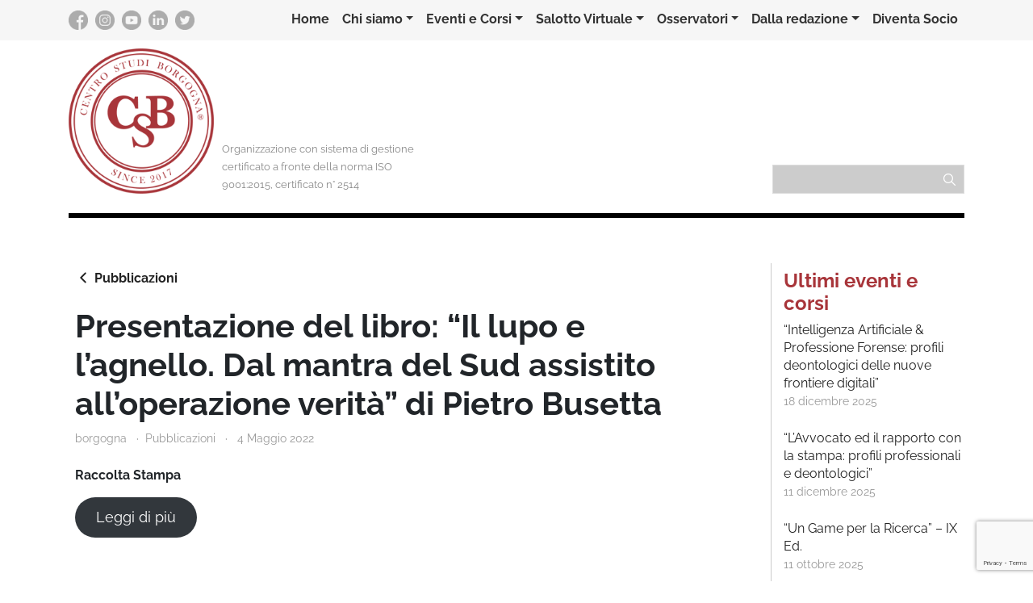

--- FILE ---
content_type: text/html; charset=UTF-8
request_url: https://www.centrostudiborgogna.it/pubblicazioni/presentazione-del-libro-il-lupo-e-lagnello-dal-mantra-del-sud-assistito-alloperazione-verita-di-pietro-busetta/
body_size: 12180
content:
<!doctype html>
<html lang="it-IT">
<head>
	<meta charset="UTF-8">
	<meta name="viewport" content="width=device-width, initial-scale=1">
	<link rel="profile" href="https://gmpg.org/xfn/11">
    <link rel="stylesheet" href="https://maxcdn.bootstrapcdn.com/bootstrap/4.0.0/css/bootstrap.min.css" integrity="sha384-Gn5384xqQ1aoWXA+058RXPxPg6fy4IWvTNh0E263XmFcJlSAwiGgFAW/dAiS6JXm" crossorigin="anonymous">
    <link rel="shortcut icon" href="/favicon.png">
    <link rel="stylesheet" href="https://cdnjs.cloudflare.com/ajax/libs/magnific-popup.js/1.0.0/magnific-popup.min.css" integrity="sha512-nIm/JGUwrzblLex/meoxJSPdAKQOe2bLhnrZ81g5Jbh519z8GFJIWu87WAhBH+RAyGbM4+U3S2h+kL5JoV6/wA==" crossorigin="anonymous" referrerpolicy="no-referrer" />
    <link rel="preconnect" href="https://fonts.gstatic.com">
    <link href="https://fonts.googleapis.com/css2?family=EB+Garamond:ital,wght@0,400;0,500;1,400&display=swap" rel="stylesheet">
    <title>Presentazione del libro: &#8220;Il lupo e l&#8217;agnello. Dal mantra del Sud assistito all&#8217;operazione verità&#8221; di Pietro Busetta &#8211; Borgogna</title>
<meta name='robots' content='max-image-preview:large' />
<link rel='dns-prefetch' href='//unpkg.com' />
<link rel="alternate" type="application/rss+xml" title="Borgogna &raquo; Feed" href="https://www.centrostudiborgogna.it/feed/" />
<link rel="alternate" title="oEmbed (JSON)" type="application/json+oembed" href="https://www.centrostudiborgogna.it/wp-json/oembed/1.0/embed?url=https%3A%2F%2Fwww.centrostudiborgogna.it%2Fpubblicazioni%2Fpresentazione-del-libro-il-lupo-e-lagnello-dal-mantra-del-sud-assistito-alloperazione-verita-di-pietro-busetta%2F" />
<link rel="alternate" title="oEmbed (XML)" type="text/xml+oembed" href="https://www.centrostudiborgogna.it/wp-json/oembed/1.0/embed?url=https%3A%2F%2Fwww.centrostudiborgogna.it%2Fpubblicazioni%2Fpresentazione-del-libro-il-lupo-e-lagnello-dal-mantra-del-sud-assistito-alloperazione-verita-di-pietro-busetta%2F&#038;format=xml" />
<style id='wp-img-auto-sizes-contain-inline-css' type='text/css'>
img:is([sizes=auto i],[sizes^="auto," i]){contain-intrinsic-size:3000px 1500px}
/*# sourceURL=wp-img-auto-sizes-contain-inline-css */
</style>
<style id='wp-emoji-styles-inline-css' type='text/css'>

	img.wp-smiley, img.emoji {
		display: inline !important;
		border: none !important;
		box-shadow: none !important;
		height: 1em !important;
		width: 1em !important;
		margin: 0 0.07em !important;
		vertical-align: -0.1em !important;
		background: none !important;
		padding: 0 !important;
	}
/*# sourceURL=wp-emoji-styles-inline-css */
</style>
<style id='wp-block-library-inline-css' type='text/css'>
:root{--wp-block-synced-color:#7a00df;--wp-block-synced-color--rgb:122,0,223;--wp-bound-block-color:var(--wp-block-synced-color);--wp-editor-canvas-background:#ddd;--wp-admin-theme-color:#007cba;--wp-admin-theme-color--rgb:0,124,186;--wp-admin-theme-color-darker-10:#006ba1;--wp-admin-theme-color-darker-10--rgb:0,107,160.5;--wp-admin-theme-color-darker-20:#005a87;--wp-admin-theme-color-darker-20--rgb:0,90,135;--wp-admin-border-width-focus:2px}@media (min-resolution:192dpi){:root{--wp-admin-border-width-focus:1.5px}}.wp-element-button{cursor:pointer}:root .has-very-light-gray-background-color{background-color:#eee}:root .has-very-dark-gray-background-color{background-color:#313131}:root .has-very-light-gray-color{color:#eee}:root .has-very-dark-gray-color{color:#313131}:root .has-vivid-green-cyan-to-vivid-cyan-blue-gradient-background{background:linear-gradient(135deg,#00d084,#0693e3)}:root .has-purple-crush-gradient-background{background:linear-gradient(135deg,#34e2e4,#4721fb 50%,#ab1dfe)}:root .has-hazy-dawn-gradient-background{background:linear-gradient(135deg,#faaca8,#dad0ec)}:root .has-subdued-olive-gradient-background{background:linear-gradient(135deg,#fafae1,#67a671)}:root .has-atomic-cream-gradient-background{background:linear-gradient(135deg,#fdd79a,#004a59)}:root .has-nightshade-gradient-background{background:linear-gradient(135deg,#330968,#31cdcf)}:root .has-midnight-gradient-background{background:linear-gradient(135deg,#020381,#2874fc)}:root{--wp--preset--font-size--normal:16px;--wp--preset--font-size--huge:42px}.has-regular-font-size{font-size:1em}.has-larger-font-size{font-size:2.625em}.has-normal-font-size{font-size:var(--wp--preset--font-size--normal)}.has-huge-font-size{font-size:var(--wp--preset--font-size--huge)}.has-text-align-center{text-align:center}.has-text-align-left{text-align:left}.has-text-align-right{text-align:right}.has-fit-text{white-space:nowrap!important}#end-resizable-editor-section{display:none}.aligncenter{clear:both}.items-justified-left{justify-content:flex-start}.items-justified-center{justify-content:center}.items-justified-right{justify-content:flex-end}.items-justified-space-between{justify-content:space-between}.screen-reader-text{border:0;clip-path:inset(50%);height:1px;margin:-1px;overflow:hidden;padding:0;position:absolute;width:1px;word-wrap:normal!important}.screen-reader-text:focus{background-color:#ddd;clip-path:none;color:#444;display:block;font-size:1em;height:auto;left:5px;line-height:normal;padding:15px 23px 14px;text-decoration:none;top:5px;width:auto;z-index:100000}html :where(.has-border-color){border-style:solid}html :where([style*=border-top-color]){border-top-style:solid}html :where([style*=border-right-color]){border-right-style:solid}html :where([style*=border-bottom-color]){border-bottom-style:solid}html :where([style*=border-left-color]){border-left-style:solid}html :where([style*=border-width]){border-style:solid}html :where([style*=border-top-width]){border-top-style:solid}html :where([style*=border-right-width]){border-right-style:solid}html :where([style*=border-bottom-width]){border-bottom-style:solid}html :where([style*=border-left-width]){border-left-style:solid}html :where(img[class*=wp-image-]){height:auto;max-width:100%}:where(figure){margin:0 0 1em}html :where(.is-position-sticky){--wp-admin--admin-bar--position-offset:var(--wp-admin--admin-bar--height,0px)}@media screen and (max-width:600px){html :where(.is-position-sticky){--wp-admin--admin-bar--position-offset:0px}}

/*# sourceURL=wp-block-library-inline-css */
</style><style id='wp-block-button-inline-css' type='text/css'>
.wp-block-button__link{align-content:center;box-sizing:border-box;cursor:pointer;display:inline-block;height:100%;text-align:center;word-break:break-word}.wp-block-button__link.aligncenter{text-align:center}.wp-block-button__link.alignright{text-align:right}:where(.wp-block-button__link){border-radius:9999px;box-shadow:none;padding:calc(.667em + 2px) calc(1.333em + 2px);text-decoration:none}.wp-block-button[style*=text-decoration] .wp-block-button__link{text-decoration:inherit}.wp-block-buttons>.wp-block-button.has-custom-width{max-width:none}.wp-block-buttons>.wp-block-button.has-custom-width .wp-block-button__link{width:100%}.wp-block-buttons>.wp-block-button.has-custom-font-size .wp-block-button__link{font-size:inherit}.wp-block-buttons>.wp-block-button.wp-block-button__width-25{width:calc(25% - var(--wp--style--block-gap, .5em)*.75)}.wp-block-buttons>.wp-block-button.wp-block-button__width-50{width:calc(50% - var(--wp--style--block-gap, .5em)*.5)}.wp-block-buttons>.wp-block-button.wp-block-button__width-75{width:calc(75% - var(--wp--style--block-gap, .5em)*.25)}.wp-block-buttons>.wp-block-button.wp-block-button__width-100{flex-basis:100%;width:100%}.wp-block-buttons.is-vertical>.wp-block-button.wp-block-button__width-25{width:25%}.wp-block-buttons.is-vertical>.wp-block-button.wp-block-button__width-50{width:50%}.wp-block-buttons.is-vertical>.wp-block-button.wp-block-button__width-75{width:75%}.wp-block-button.is-style-squared,.wp-block-button__link.wp-block-button.is-style-squared{border-radius:0}.wp-block-button.no-border-radius,.wp-block-button__link.no-border-radius{border-radius:0!important}:root :where(.wp-block-button .wp-block-button__link.is-style-outline),:root :where(.wp-block-button.is-style-outline>.wp-block-button__link){border:2px solid;padding:.667em 1.333em}:root :where(.wp-block-button .wp-block-button__link.is-style-outline:not(.has-text-color)),:root :where(.wp-block-button.is-style-outline>.wp-block-button__link:not(.has-text-color)){color:currentColor}:root :where(.wp-block-button .wp-block-button__link.is-style-outline:not(.has-background)),:root :where(.wp-block-button.is-style-outline>.wp-block-button__link:not(.has-background)){background-color:initial;background-image:none}
/*# sourceURL=https://www.centrostudiborgogna.it/wp-includes/blocks/button/style.min.css */
</style>
<style id='wp-block-buttons-inline-css' type='text/css'>
.wp-block-buttons{box-sizing:border-box}.wp-block-buttons.is-vertical{flex-direction:column}.wp-block-buttons.is-vertical>.wp-block-button:last-child{margin-bottom:0}.wp-block-buttons>.wp-block-button{display:inline-block;margin:0}.wp-block-buttons.is-content-justification-left{justify-content:flex-start}.wp-block-buttons.is-content-justification-left.is-vertical{align-items:flex-start}.wp-block-buttons.is-content-justification-center{justify-content:center}.wp-block-buttons.is-content-justification-center.is-vertical{align-items:center}.wp-block-buttons.is-content-justification-right{justify-content:flex-end}.wp-block-buttons.is-content-justification-right.is-vertical{align-items:flex-end}.wp-block-buttons.is-content-justification-space-between{justify-content:space-between}.wp-block-buttons.aligncenter{text-align:center}.wp-block-buttons:not(.is-content-justification-space-between,.is-content-justification-right,.is-content-justification-left,.is-content-justification-center) .wp-block-button.aligncenter{margin-left:auto;margin-right:auto;width:100%}.wp-block-buttons[style*=text-decoration] .wp-block-button,.wp-block-buttons[style*=text-decoration] .wp-block-button__link{text-decoration:inherit}.wp-block-buttons.has-custom-font-size .wp-block-button__link{font-size:inherit}.wp-block-buttons .wp-block-button__link{width:100%}.wp-block-button.aligncenter{text-align:center}
/*# sourceURL=https://www.centrostudiborgogna.it/wp-includes/blocks/buttons/style.min.css */
</style>
<style id='wp-block-paragraph-inline-css' type='text/css'>
.is-small-text{font-size:.875em}.is-regular-text{font-size:1em}.is-large-text{font-size:2.25em}.is-larger-text{font-size:3em}.has-drop-cap:not(:focus):first-letter{float:left;font-size:8.4em;font-style:normal;font-weight:100;line-height:.68;margin:.05em .1em 0 0;text-transform:uppercase}body.rtl .has-drop-cap:not(:focus):first-letter{float:none;margin-left:.1em}p.has-drop-cap.has-background{overflow:hidden}:root :where(p.has-background){padding:1.25em 2.375em}:where(p.has-text-color:not(.has-link-color)) a{color:inherit}p.has-text-align-left[style*="writing-mode:vertical-lr"],p.has-text-align-right[style*="writing-mode:vertical-rl"]{rotate:180deg}
/*# sourceURL=https://www.centrostudiborgogna.it/wp-includes/blocks/paragraph/style.min.css */
</style>
<link rel='stylesheet' id='wc-blocks-style-css' href='https://www.centrostudiborgogna.it/wp-content/plugins/woocommerce/assets/client/blocks/wc-blocks.css?ver=wc-10.4.3' type='text/css' media='all' />
<style id='global-styles-inline-css' type='text/css'>
:root{--wp--preset--aspect-ratio--square: 1;--wp--preset--aspect-ratio--4-3: 4/3;--wp--preset--aspect-ratio--3-4: 3/4;--wp--preset--aspect-ratio--3-2: 3/2;--wp--preset--aspect-ratio--2-3: 2/3;--wp--preset--aspect-ratio--16-9: 16/9;--wp--preset--aspect-ratio--9-16: 9/16;--wp--preset--color--black: #000000;--wp--preset--color--cyan-bluish-gray: #abb8c3;--wp--preset--color--white: #ffffff;--wp--preset--color--pale-pink: #f78da7;--wp--preset--color--vivid-red: #cf2e2e;--wp--preset--color--luminous-vivid-orange: #ff6900;--wp--preset--color--luminous-vivid-amber: #fcb900;--wp--preset--color--light-green-cyan: #7bdcb5;--wp--preset--color--vivid-green-cyan: #00d084;--wp--preset--color--pale-cyan-blue: #8ed1fc;--wp--preset--color--vivid-cyan-blue: #0693e3;--wp--preset--color--vivid-purple: #9b51e0;--wp--preset--gradient--vivid-cyan-blue-to-vivid-purple: linear-gradient(135deg,rgb(6,147,227) 0%,rgb(155,81,224) 100%);--wp--preset--gradient--light-green-cyan-to-vivid-green-cyan: linear-gradient(135deg,rgb(122,220,180) 0%,rgb(0,208,130) 100%);--wp--preset--gradient--luminous-vivid-amber-to-luminous-vivid-orange: linear-gradient(135deg,rgb(252,185,0) 0%,rgb(255,105,0) 100%);--wp--preset--gradient--luminous-vivid-orange-to-vivid-red: linear-gradient(135deg,rgb(255,105,0) 0%,rgb(207,46,46) 100%);--wp--preset--gradient--very-light-gray-to-cyan-bluish-gray: linear-gradient(135deg,rgb(238,238,238) 0%,rgb(169,184,195) 100%);--wp--preset--gradient--cool-to-warm-spectrum: linear-gradient(135deg,rgb(74,234,220) 0%,rgb(151,120,209) 20%,rgb(207,42,186) 40%,rgb(238,44,130) 60%,rgb(251,105,98) 80%,rgb(254,248,76) 100%);--wp--preset--gradient--blush-light-purple: linear-gradient(135deg,rgb(255,206,236) 0%,rgb(152,150,240) 100%);--wp--preset--gradient--blush-bordeaux: linear-gradient(135deg,rgb(254,205,165) 0%,rgb(254,45,45) 50%,rgb(107,0,62) 100%);--wp--preset--gradient--luminous-dusk: linear-gradient(135deg,rgb(255,203,112) 0%,rgb(199,81,192) 50%,rgb(65,88,208) 100%);--wp--preset--gradient--pale-ocean: linear-gradient(135deg,rgb(255,245,203) 0%,rgb(182,227,212) 50%,rgb(51,167,181) 100%);--wp--preset--gradient--electric-grass: linear-gradient(135deg,rgb(202,248,128) 0%,rgb(113,206,126) 100%);--wp--preset--gradient--midnight: linear-gradient(135deg,rgb(2,3,129) 0%,rgb(40,116,252) 100%);--wp--preset--font-size--small: 13px;--wp--preset--font-size--medium: 20px;--wp--preset--font-size--large: 36px;--wp--preset--font-size--x-large: 42px;--wp--preset--spacing--20: 0.44rem;--wp--preset--spacing--30: 0.67rem;--wp--preset--spacing--40: 1rem;--wp--preset--spacing--50: 1.5rem;--wp--preset--spacing--60: 2.25rem;--wp--preset--spacing--70: 3.38rem;--wp--preset--spacing--80: 5.06rem;--wp--preset--shadow--natural: 6px 6px 9px rgba(0, 0, 0, 0.2);--wp--preset--shadow--deep: 12px 12px 50px rgba(0, 0, 0, 0.4);--wp--preset--shadow--sharp: 6px 6px 0px rgba(0, 0, 0, 0.2);--wp--preset--shadow--outlined: 6px 6px 0px -3px rgb(255, 255, 255), 6px 6px rgb(0, 0, 0);--wp--preset--shadow--crisp: 6px 6px 0px rgb(0, 0, 0);}:where(.is-layout-flex){gap: 0.5em;}:where(.is-layout-grid){gap: 0.5em;}body .is-layout-flex{display: flex;}.is-layout-flex{flex-wrap: wrap;align-items: center;}.is-layout-flex > :is(*, div){margin: 0;}body .is-layout-grid{display: grid;}.is-layout-grid > :is(*, div){margin: 0;}:where(.wp-block-columns.is-layout-flex){gap: 2em;}:where(.wp-block-columns.is-layout-grid){gap: 2em;}:where(.wp-block-post-template.is-layout-flex){gap: 1.25em;}:where(.wp-block-post-template.is-layout-grid){gap: 1.25em;}.has-black-color{color: var(--wp--preset--color--black) !important;}.has-cyan-bluish-gray-color{color: var(--wp--preset--color--cyan-bluish-gray) !important;}.has-white-color{color: var(--wp--preset--color--white) !important;}.has-pale-pink-color{color: var(--wp--preset--color--pale-pink) !important;}.has-vivid-red-color{color: var(--wp--preset--color--vivid-red) !important;}.has-luminous-vivid-orange-color{color: var(--wp--preset--color--luminous-vivid-orange) !important;}.has-luminous-vivid-amber-color{color: var(--wp--preset--color--luminous-vivid-amber) !important;}.has-light-green-cyan-color{color: var(--wp--preset--color--light-green-cyan) !important;}.has-vivid-green-cyan-color{color: var(--wp--preset--color--vivid-green-cyan) !important;}.has-pale-cyan-blue-color{color: var(--wp--preset--color--pale-cyan-blue) !important;}.has-vivid-cyan-blue-color{color: var(--wp--preset--color--vivid-cyan-blue) !important;}.has-vivid-purple-color{color: var(--wp--preset--color--vivid-purple) !important;}.has-black-background-color{background-color: var(--wp--preset--color--black) !important;}.has-cyan-bluish-gray-background-color{background-color: var(--wp--preset--color--cyan-bluish-gray) !important;}.has-white-background-color{background-color: var(--wp--preset--color--white) !important;}.has-pale-pink-background-color{background-color: var(--wp--preset--color--pale-pink) !important;}.has-vivid-red-background-color{background-color: var(--wp--preset--color--vivid-red) !important;}.has-luminous-vivid-orange-background-color{background-color: var(--wp--preset--color--luminous-vivid-orange) !important;}.has-luminous-vivid-amber-background-color{background-color: var(--wp--preset--color--luminous-vivid-amber) !important;}.has-light-green-cyan-background-color{background-color: var(--wp--preset--color--light-green-cyan) !important;}.has-vivid-green-cyan-background-color{background-color: var(--wp--preset--color--vivid-green-cyan) !important;}.has-pale-cyan-blue-background-color{background-color: var(--wp--preset--color--pale-cyan-blue) !important;}.has-vivid-cyan-blue-background-color{background-color: var(--wp--preset--color--vivid-cyan-blue) !important;}.has-vivid-purple-background-color{background-color: var(--wp--preset--color--vivid-purple) !important;}.has-black-border-color{border-color: var(--wp--preset--color--black) !important;}.has-cyan-bluish-gray-border-color{border-color: var(--wp--preset--color--cyan-bluish-gray) !important;}.has-white-border-color{border-color: var(--wp--preset--color--white) !important;}.has-pale-pink-border-color{border-color: var(--wp--preset--color--pale-pink) !important;}.has-vivid-red-border-color{border-color: var(--wp--preset--color--vivid-red) !important;}.has-luminous-vivid-orange-border-color{border-color: var(--wp--preset--color--luminous-vivid-orange) !important;}.has-luminous-vivid-amber-border-color{border-color: var(--wp--preset--color--luminous-vivid-amber) !important;}.has-light-green-cyan-border-color{border-color: var(--wp--preset--color--light-green-cyan) !important;}.has-vivid-green-cyan-border-color{border-color: var(--wp--preset--color--vivid-green-cyan) !important;}.has-pale-cyan-blue-border-color{border-color: var(--wp--preset--color--pale-cyan-blue) !important;}.has-vivid-cyan-blue-border-color{border-color: var(--wp--preset--color--vivid-cyan-blue) !important;}.has-vivid-purple-border-color{border-color: var(--wp--preset--color--vivid-purple) !important;}.has-vivid-cyan-blue-to-vivid-purple-gradient-background{background: var(--wp--preset--gradient--vivid-cyan-blue-to-vivid-purple) !important;}.has-light-green-cyan-to-vivid-green-cyan-gradient-background{background: var(--wp--preset--gradient--light-green-cyan-to-vivid-green-cyan) !important;}.has-luminous-vivid-amber-to-luminous-vivid-orange-gradient-background{background: var(--wp--preset--gradient--luminous-vivid-amber-to-luminous-vivid-orange) !important;}.has-luminous-vivid-orange-to-vivid-red-gradient-background{background: var(--wp--preset--gradient--luminous-vivid-orange-to-vivid-red) !important;}.has-very-light-gray-to-cyan-bluish-gray-gradient-background{background: var(--wp--preset--gradient--very-light-gray-to-cyan-bluish-gray) !important;}.has-cool-to-warm-spectrum-gradient-background{background: var(--wp--preset--gradient--cool-to-warm-spectrum) !important;}.has-blush-light-purple-gradient-background{background: var(--wp--preset--gradient--blush-light-purple) !important;}.has-blush-bordeaux-gradient-background{background: var(--wp--preset--gradient--blush-bordeaux) !important;}.has-luminous-dusk-gradient-background{background: var(--wp--preset--gradient--luminous-dusk) !important;}.has-pale-ocean-gradient-background{background: var(--wp--preset--gradient--pale-ocean) !important;}.has-electric-grass-gradient-background{background: var(--wp--preset--gradient--electric-grass) !important;}.has-midnight-gradient-background{background: var(--wp--preset--gradient--midnight) !important;}.has-small-font-size{font-size: var(--wp--preset--font-size--small) !important;}.has-medium-font-size{font-size: var(--wp--preset--font-size--medium) !important;}.has-large-font-size{font-size: var(--wp--preset--font-size--large) !important;}.has-x-large-font-size{font-size: var(--wp--preset--font-size--x-large) !important;}
/*# sourceURL=global-styles-inline-css */
</style>

<style id='classic-theme-styles-inline-css' type='text/css'>
/*! This file is auto-generated */
.wp-block-button__link{color:#fff;background-color:#32373c;border-radius:9999px;box-shadow:none;text-decoration:none;padding:calc(.667em + 2px) calc(1.333em + 2px);font-size:1.125em}.wp-block-file__button{background:#32373c;color:#fff;text-decoration:none}
/*# sourceURL=/wp-includes/css/classic-themes.min.css */
</style>
<link rel='stylesheet' id='contact-form-7-css' href='https://www.centrostudiborgogna.it/wp-content/plugins/contact-form-7/includes/css/styles.css?ver=6.1.4' type='text/css' media='all' />
<link rel='stylesheet' id='woocommerce-layout-css' href='https://www.centrostudiborgogna.it/wp-content/plugins/woocommerce/assets/css/woocommerce-layout.css?ver=10.4.3' type='text/css' media='all' />
<link rel='stylesheet' id='woocommerce-smallscreen-css' href='https://www.centrostudiborgogna.it/wp-content/plugins/woocommerce/assets/css/woocommerce-smallscreen.css?ver=10.4.3' type='text/css' media='only screen and (max-width: 768px)' />
<link rel='stylesheet' id='woocommerce-general-css' href='https://www.centrostudiborgogna.it/wp-content/plugins/woocommerce/assets/css/woocommerce.css?ver=10.4.3' type='text/css' media='all' />
<style id='woocommerce-inline-inline-css' type='text/css'>
.woocommerce form .form-row .required { visibility: visible; }
/*# sourceURL=woocommerce-inline-inline-css */
</style>
<link rel='stylesheet' id='cf7cf-style-css' href='https://www.centrostudiborgogna.it/wp-content/plugins/cf7-conditional-fields/style.css?ver=2.6.7' type='text/css' media='all' />
<link rel='stylesheet' id='pyxel-style-css' href='https://www.centrostudiborgogna.it/wp-content/themes/bo/assets/prod/css/style2.min.css?ver=1.8' type='text/css' media='all' />
<link rel='stylesheet' id='video-conferencing-with-zoom-api-css' href='https://www.centrostudiborgogna.it/wp-content/plugins/video-conferencing-with-zoom-api/assets/public/css/style.min.css?ver=4.6.5' type='text/css' media='all' />
<script type="text/javascript" src="https://www.centrostudiborgogna.it/wp-includes/js/jquery/jquery.min.js?ver=3.7.1" id="jquery-core-js"></script>
<script type="text/javascript" src="https://www.centrostudiborgogna.it/wp-includes/js/jquery/jquery-migrate.min.js?ver=3.4.1" id="jquery-migrate-js"></script>
<script type="text/javascript" src="https://www.centrostudiborgogna.it/wp-content/plugins/woocommerce/assets/js/jquery-blockui/jquery.blockUI.min.js?ver=2.7.0-wc.10.4.3" id="wc-jquery-blockui-js" defer="defer" data-wp-strategy="defer"></script>
<script type="text/javascript" id="wc-add-to-cart-js-extra">
/* <![CDATA[ */
var wc_add_to_cart_params = {"ajax_url":"/wp-admin/admin-ajax.php","wc_ajax_url":"/?wc-ajax=%%endpoint%%","i18n_view_cart":"Visualizza carrello","cart_url":"https://www.centrostudiborgogna.it/carrello/","is_cart":"","cart_redirect_after_add":"no"};
//# sourceURL=wc-add-to-cart-js-extra
/* ]]> */
</script>
<script type="text/javascript" src="https://www.centrostudiborgogna.it/wp-content/plugins/woocommerce/assets/js/frontend/add-to-cart.min.js?ver=10.4.3" id="wc-add-to-cart-js" defer="defer" data-wp-strategy="defer"></script>
<script type="text/javascript" src="https://www.centrostudiborgogna.it/wp-content/plugins/woocommerce/assets/js/js-cookie/js.cookie.min.js?ver=2.1.4-wc.10.4.3" id="wc-js-cookie-js" defer="defer" data-wp-strategy="defer"></script>
<script type="text/javascript" id="woocommerce-js-extra">
/* <![CDATA[ */
var woocommerce_params = {"ajax_url":"/wp-admin/admin-ajax.php","wc_ajax_url":"/?wc-ajax=%%endpoint%%","i18n_password_show":"Mostra password","i18n_password_hide":"Nascondi password"};
//# sourceURL=woocommerce-js-extra
/* ]]> */
</script>
<script type="text/javascript" src="https://www.centrostudiborgogna.it/wp-content/plugins/woocommerce/assets/js/frontend/woocommerce.min.js?ver=10.4.3" id="woocommerce-js" defer="defer" data-wp-strategy="defer"></script>
<link rel="https://api.w.org/" href="https://www.centrostudiborgogna.it/wp-json/" /><link rel="alternate" title="JSON" type="application/json" href="https://www.centrostudiborgogna.it/wp-json/wp/v2/cpt_pubblicazioni/12242" /><link rel="EditURI" type="application/rsd+xml" title="RSD" href="https://www.centrostudiborgogna.it/xmlrpc.php?rsd" />
<link rel="canonical" href="https://www.centrostudiborgogna.it/pubblicazioni/presentazione-del-libro-il-lupo-e-lagnello-dal-mantra-del-sud-assistito-alloperazione-verita-di-pietro-busetta/" />
<link rel='shortlink' href='https://www.centrostudiborgogna.it/?p=12242' />
	<noscript><style>.woocommerce-product-gallery{ opacity: 1 !important; }</style></noscript>
			<style type="text/css" id="wp-custom-css">
			.video_img img {
	height:auto;
}

input#daticorso {
	  height: 0;
    overflow: hidden;
    padding: 0;
    border: none;
}

.single-cpt_eventi form.wpcf7-form .wpcf7-submit {
	margin-top:-30px;
}		</style>
		</head>

<body class="wp-singular cpt_pubblicazioni-template-default single single-cpt_pubblicazioni postid-12242 wp-theme-bo theme-bo woocommerce-no-js">

<header id="masthead" class="site-header">
    <div class="header-top">
        <div class="container">
            <div class="top-nav">
                <div class="social">
                                                <a href="https://www.facebook.com/CsbBorgogna" target="_blank"><img src="https://www.centrostudiborgogna.it/wp-content/uploads/2021/07/fb.png"></a>
                                                        <a href="https://www.instagram.com/centrostudiborgogna/" target="_blank"><img src="https://www.centrostudiborgogna.it/wp-content/uploads/2021/07/ig.png"></a>
                                                        <a href="https://www.youtube.com/channel/UCHFHJTKq4Ob2FbsRbf6NPEg" target="_blank"><img src="https://www.centrostudiborgogna.it/wp-content/uploads/2021/07/youtube.png"></a>
                                                        <a href="https://www.linkedin.com/company/centro-studi-borgogna  " target="_blank"><img src="https://www.centrostudiborgogna.it/wp-content/uploads/2021/07/in.png"></a>
                                                        <a href="https://www.twitter.com/CsbBorgogna " target="_blank"><img src="https://www.centrostudiborgogna.it/wp-content/uploads/2021/07/twitter.png"></a>
                                            </div>
                <nav id="site-navigation" class="navbar navbar-expand-custom navbar-light ml-auto">
                    <button class="navbar-toggler" type="button" data-toggle="collapse"
                            data-target="#navbarDropdown"
                            aria-controls="navbarDropdown" aria-expanded="false" aria-label="Toggle navigation">
                        <span class="navbar-toggler-icon"></span>
                    </button>
                    <div class="collapse navbar-collapse" id="navbarDropdown">
                        <ul id="menu-header-menu" class="navbar-nav ml-auto mt-2 mt-lg-0 "><li  id="menu-item-10600" class="menu-item menu-item-type-post_type menu-item-object-page menu-item-home nav-item nav-item-10600"><a href="https://www.centrostudiborgogna.it/" class="nav-link">Home</a></li>
<li  id="menu-item-23" class="menu-item menu-item-type-post_type menu-item-object-page menu-item-has-children dropdown nav-item nav-item-23"><a href="https://www.centrostudiborgogna.it/chi-siamo/" class="nav-link dropdown-toggle" data-toggle="dropdown" aria-haspopup="true" aria-expanded="false" class="nav-link">Chi siamo</a>
<ul class="dropdown-menu depth_0">
	<li  id="menu-item-10705" class="menu-item menu-item-type-post_type menu-item-object-page nav-item nav-item-10705"><a class="dropdown-item" href="https://www.centrostudiborgogna.it/chi-siamo-2/">Centro Studi Borgogna</a></li>
	<li  id="menu-item-10704" class="menu-item menu-item-type-post_type menu-item-object-page nav-item nav-item-10704"><a class="dropdown-item" href="https://www.centrostudiborgogna.it/cariche-sociali/">Cariche Sociali</a></li>
	<li  id="menu-item-10703" class="menu-item menu-item-type-post_type menu-item-object-page nav-item nav-item-10703"><a class="dropdown-item" href="https://www.centrostudiborgogna.it/statuto-dellassociazione-centro-studi-borgogna/">Statuto Centro Studi Borgogna</a></li>
	<li  id="menu-item-11183" class="menu-item menu-item-type-post_type menu-item-object-page nav-item nav-item-11183"><a class="dropdown-item" href="https://www.centrostudiborgogna.it/newsletter/">Newsletter</a></li>
	<li  id="menu-item-11195" class="menu-item menu-item-type-custom menu-item-object-custom nav-item nav-item-11195"><a class="dropdown-item" href="https://www.centrostudiborgogna.it/wp-content/uploads/2024/02/CSB_Brochure_2023.pdf">Brochure (download)</a></li>
</ul>
</li>
<li  id="menu-item-10702" class="menu-item menu-item-type-custom menu-item-object-custom menu-item-has-children dropdown nav-item nav-item-10702"><a href="/eventi/" class="nav-link dropdown-toggle" data-toggle="dropdown" aria-haspopup="true" aria-expanded="false" class="nav-link">Eventi e Corsi</a>
<ul class="dropdown-menu depth_0">
	<li  id="menu-item-13966" class="menu-item menu-item-type-taxonomy menu-item-object-anni nav-item nav-item-13966"><a class="dropdown-item" href="https://www.centrostudiborgogna.it/eventi-e-corsi/2024/">Anno 2024</a></li>
	<li  id="menu-item-13073" class="menu-item menu-item-type-taxonomy menu-item-object-anni nav-item nav-item-13073"><a class="dropdown-item" href="https://www.centrostudiborgogna.it/eventi-e-corsi/2023/">Anno 2023</a></li>
	<li  id="menu-item-11912" class="menu-item menu-item-type-custom menu-item-object-custom nav-item nav-item-11912"><a class="dropdown-item" href="https://www.centrostudiborgogna.it/eventi-e-corsi/2022/">Anno 2022</a></li>
	<li  id="menu-item-10885" class="menu-item menu-item-type-taxonomy menu-item-object-anni nav-item nav-item-10885"><a class="dropdown-item" href="https://www.centrostudiborgogna.it/eventi-e-corsi/2021/">Anno 2021</a></li>
	<li  id="menu-item-10884" class="menu-item menu-item-type-taxonomy menu-item-object-anni nav-item nav-item-10884"><a class="dropdown-item" href="https://www.centrostudiborgogna.it/eventi-e-corsi/2020/">Anno 2020</a></li>
	<li  id="menu-item-10883" class="menu-item menu-item-type-taxonomy menu-item-object-anni nav-item nav-item-10883"><a class="dropdown-item" href="https://www.centrostudiborgogna.it/eventi-e-corsi/2019/">Anno 2019</a></li>
	<li  id="menu-item-10886" class="menu-item menu-item-type-taxonomy menu-item-object-anni nav-item nav-item-10886"><a class="dropdown-item" href="https://www.centrostudiborgogna.it/eventi-e-corsi/2018/">Anno 2018</a></li>
	<li  id="menu-item-11227" class="menu-item menu-item-type-post_type menu-item-object-page nav-item nav-item-11227"><a class="dropdown-item" href="https://www.centrostudiborgogna.it/charity/">Charity</a></li>
	<li  id="menu-item-10889" class="menu-item menu-item-type-custom menu-item-object-custom nav-item nav-item-10889"><a class="dropdown-item">Workshop &#8211; Borgogna Summit</a></li>
	<li  id="menu-item-12271" class="ml-2 menu-item menu-item-type-post_type menu-item-object-cpt_eventi nav-item nav-item-12271"><a class="dropdown-item" href="https://www.centrostudiborgogna.it/eventi/borgogna-summit-2022/">Borgogna Summit 2022</a></li>
	<li  id="menu-item-11352" class="ml-2 menu-item menu-item-type-post_type menu-item-object-cpt_eventi nav-item nav-item-11352"><a class="dropdown-item" href="https://www.centrostudiborgogna.it/eventi/borgogna-summit-2021/">Borgogna Summit 2021</a></li>
	<li  id="menu-item-10891" class="ml-2 menu-item menu-item-type-post_type menu-item-object-cpt_eventi nav-item nav-item-10891"><a class="dropdown-item" href="https://www.centrostudiborgogna.it/eventi/workshop-multidisciplinare-del-diritto-2019/">Workshop Multidisciplinare del Diritto 2019</a></li>
	<li  id="menu-item-10890" class="menu-item menu-item-type-post_type menu-item-object-cpt_eventi nav-item nav-item-10890"><a class="dropdown-item" href="https://www.centrostudiborgogna.it/eventi/workshop-multidisciplinare-del-diritto-2018/">Workshop Multidisciplinare del Diritto 2018</a></li>
</ul>
</li>
<li  id="menu-item-10714" class="menu-item menu-item-type-custom menu-item-object-custom menu-item-has-children dropdown nav-item nav-item-10714"><a href="/salotto-virtuale/2021/" class="nav-link dropdown-toggle" data-toggle="dropdown" aria-haspopup="true" aria-expanded="false" class="nav-link">Salotto Virtuale</a>
<ul class="dropdown-menu depth_0">
	<li  id="menu-item-11910" class="menu-item menu-item-type-custom menu-item-object-custom nav-item nav-item-11910"><a class="dropdown-item" href="/salotto-virtuale/2022/">Anno 2022</a></li>
	<li  id="menu-item-10716" class="menu-item menu-item-type-custom menu-item-object-custom nav-item nav-item-10716"><a class="dropdown-item" href="/salotto-virtuale/2021/">Anno 2021</a></li>
	<li  id="menu-item-10717" class="menu-item menu-item-type-custom menu-item-object-custom nav-item nav-item-10717"><a class="dropdown-item" href="/salotto-virtuale/2020/">Anno 2020</a></li>
</ul>
</li>
<li  id="menu-item-11212" class="menu-item menu-item-type-custom menu-item-object-custom menu-item-has-children dropdown nav-item nav-item-11212"><a href="#" class="nav-link dropdown-toggle" data-toggle="dropdown" aria-haspopup="true" aria-expanded="false" class="nav-link">Osservatori</a>
<ul class="dropdown-menu depth_0">
	<li  id="menu-item-11213" class="menu-item menu-item-type-custom menu-item-object-custom nav-item nav-item-11213"><a class="dropdown-item" href="https://www.centrostudiborgogna.it/wp-content/uploads/2021/09/CSB_osservatori_servizi_pubb.pdf">Servizi Pubblici Essenziali</a></li>
	<li  id="menu-item-11214" class="menu-item menu-item-type-custom menu-item-object-custom nav-item nav-item-11214"><a class="dropdown-item" href="https://www.centrostudiborgogna.it/wp-content/uploads/2021/09/CSB_osservatori_istruzione.pdf">Istruzione</a></li>
	<li  id="menu-item-11215" class="menu-item menu-item-type-custom menu-item-object-custom nav-item nav-item-11215"><a class="dropdown-item" href="https://www.centrostudiborgogna.it/wp-content/uploads/2023/07/CSB-II-Quaderno-Sanita_Pdf.pdf">II Quaderno &#8211; Sanità</a></li>
	<li  id="menu-item-12910" class="menu-item menu-item-type-custom menu-item-object-custom nav-item nav-item-12910"><a class="dropdown-item" href="https://www.centrostudiborgogna.it/wp-content/uploads/2022/03/CSB-Quaderno-legge-Madia.pdf">I Quaderno &#8211; Legge Madia</a></li>
</ul>
</li>
<li  id="menu-item-11223" class="menu-item menu-item-type-custom menu-item-object-custom menu-item-has-children dropdown nav-item nav-item-11223"><a href="#" class="nav-link dropdown-toggle" data-toggle="dropdown" aria-haspopup="true" aria-expanded="false" class="nav-link">Dalla redazione</a>
<ul class="dropdown-menu depth_0">
	<li  id="menu-item-25" class="menu-item menu-item-type-custom menu-item-object-custom nav-item nav-item-25"><a class="dropdown-item" href="/rassegna-giurisprudenza/">Rassegna di giurisprudenza</a></li>
	<li  id="menu-item-10715" class="menu-item menu-item-type-custom menu-item-object-custom nav-item nav-item-10715"><a class="dropdown-item" href="/pubblicazioni/">Pubblicazioni</a></li>
</ul>
</li>
<li  id="menu-item-22" class="menu-item menu-item-type-post_type menu-item-object-page nav-item nav-item-22"><a href="https://www.centrostudiborgogna.it/diventa-socio/" class="nav-link">Diventa Socio</a></li>
</ul>
                    </div>
                </nav>
            </div>
        </div>
    </div>
            <div class="container">
            <div class="header-menu">
                <div>
                    <a href="/"><img src="/wp-content/themes/bo/assets/prod/img/logo.png"></a>
                </div>
                <div class="ipsum">
                    Organizzazione con sistema di gestione certificato
                    a fronte della norma ISO 9001:2015, certificato n° 2514
                </div>
                <form role="search" method="get" id="searchform" action="https://www.centrostudiborgogna.it/">
                    <input type="text" value="" name="s" id="s"/>
                </form>
                            </div>

            <div class="line_border mt-4"></div>
        </div>
        
</header>



    <main id="main" class="site-main container">

                <div class="row mt-5 space_row">
            <div class="col-md-8 col-lg-9 mb-5">
                <div class="pl-2 mt-3">
                    <div class="mb-4">
                        <strong class="_h1">
                            <a href="/pubblicazioni/" class="d-flex">
                                <svg xmlns='http://www.w3.org/2000/svg' style='width: 20px; height: 20px; margin-right:4px;' viewBox='0 0 512 512'><title>Chevron Back</title><path fill='none' stroke='currentColor' stroke-linecap='round' stroke-linejoin='round' stroke-width='48' d='M328 112L184 256l144 144'/></svg>
                                Pubblicazioni
                            </a>
                        </strong>
                    </div>
                    <h1>Presentazione del libro: &#8220;Il lupo e l&#8217;agnello. Dal mantra del Sud assistito all&#8217;operazione verità&#8221; di Pietro Busetta</h1>
                        <div class="grigio"><a href="/author/borgogna">borgogna</a> <span class="px-2">·</span><a href="/pubblicazioni/">Pubblicazioni</a> <span
            class="px-2">·</span> 4 Maggio 2022    </div>
                    </div>

                <div class="pl-2 mt-4">
                    <div class="row space_row align-items-end">
                        <div class="col-md-12">
                            
<p><strong>Raccolta Stampa</strong></p>



<div class="wp-block-buttons is-layout-flex wp-block-buttons-is-layout-flex">
<div class="wp-block-button"><a class="wp-block-button__link" href="https://www.centrostudiborgogna.it/wp-content/uploads/2022/05/Presentazione-libro-Busetta-16maggio-4-20.pdf">Leggi di più</a></div>
</div>



<p></p>
                        </div>
                    </div>
                </div>

                
                
            </div>
            <div class="col-md-4 col-lg-3 ">
                <div class="border-l mt-2">
                    <h4 class="rosso pt-2">Ultimi eventi e corsi</h4>
                                            <div class="mb-4">
                            <div><a href="https://www.centrostudiborgogna.it/eventi/intelligenza-artificiale-professione-forense-profili-deontologici-delle-nuove-frontiere-digitali/">“Intelligenza Artificiale &amp; Professione Forense: profili deontologici delle nuove frontiere digitali”</a>
                            </div>
                            <div class="grigio">18 dicembre 2025
</div>
                        </div>
                                                <div class="mb-4">
                            <div><a href="https://www.centrostudiborgogna.it/eventi/lavvocato-ed-il-rapporto-con-la-stampa-profili-professionali-e-deontologici/">“L’Avvocato ed il rapporto con la stampa: profili professionali e deontologici”</a>
                            </div>
                            <div class="grigio">11 dicembre 2025
</div>
                        </div>
                                                <div class="mb-4">
                            <div><a href="https://www.centrostudiborgogna.it/eventi/un-game-per-la-ricerca-ix-ed/">&#8220;Un Game per la Ricerca&#8221; &#8211; IX Ed.</a>
                            </div>
                            <div class="grigio">11 ottobre 2025
</div>
                        </div>
                                                <div class="mb-4">
                            <div><a href="https://www.centrostudiborgogna.it/eventi/un-game-per-la-ricerca-ix-edizione/">Un Game per la Ricerca &#8211; IX Edizione</a>
                            </div>
                            <div class="grigio"></div>
                        </div>
                                                <div class="mb-4">
                            <div><a href="https://www.centrostudiborgogna.it/eventi/il-diritto-alloblio/">Il diritto all&#8217;oblio</a>
                            </div>
                            <div class="grigio">03 ottobre 2025
</div>
                        </div>
                                                <div class="mb-4">
                            <div><a href="https://www.centrostudiborgogna.it/eventi/rendicontazione-di-sostenibilita-e-false-comunicazioni-sociali/">“Rendicontazione di sostenibilità e false comunicazioni sociali”</a>
                            </div>
                            <div class="grigio">30 giugno 2025
</div>
                        </div>
                                                <div class="mb-4">
                            <div><a href="https://www.centrostudiborgogna.it/eventi/borgogna-summit-25/">BORGOGNA SUMMIT &#8217;25</a>
                            </div>
                            <div class="grigio">07 giugno 2025
</div>
                        </div>
                                                <div class="mb-4">
                            <div><a href="https://www.centrostudiborgogna.it/eventi/la-food-compliance-dagli-assetti-organizzativi-ai-presidi-di-legalita-nel-settore-agroalimentare/">“La Food Compliance: dagli assetti organizzativi ai presidi di legalità nel settore agroalimentare”.</a>
                            </div>
                            <div class="grigio">27 maggio 2025
</div>
                        </div>
                                                <div class="mb-4">
                            <div><a href="https://www.centrostudiborgogna.it/eventi/confini-fiscali-dazi-geopolitica-e-futuro-del-commercio-globale/">“Confini fiscali: dazi, geopolitica e futuro del commercio globale”</a>
                            </div>
                            <div class="grigio">22 maggio 2025
</div>
                        </div>
                                                <div class="mb-4">
                            <div><a href="https://www.centrostudiborgogna.it/eventi/aperitivo-con-i-candidati-verso-la-xxxvi-congresso-forense/">&#8220;Aperitivo con i candidati: verso la XXXVI Congresso Forense&#8221;</a>
                            </div>
                            <div class="grigio">19 maggio 2025
</div>
                        </div>
                                                <div class="mb-4">
                            <div><a href="https://www.centrostudiborgogna.it/eventi/corso-pratico-per-la-redazione-dei-modelli-organizzativi-ex-d-lgs-231-2001-quarta-edizione/">“Corso pratico per la redazione dei Modelli organizzativi ex D.lgs. 231/2001” | Quarta edizione.</a>
                            </div>
                            <div class="grigio">07, 14, 21 e 28 maggio (16:00 &#8211; 18:00)
</div>
                        </div>
                                                <div class="mb-4">
                            <div><a href="https://www.centrostudiborgogna.it/eventi/supply-chain-diritti-umani-lindustria-della-moda-al-banco-degli-imputati/">“Supply chain &amp; diritti umani: L’industria della moda al banco degli imputati”</a>
                            </div>
                            <div class="grigio">03 aprile 2025.
</div>
                        </div>
                                                <div class="mb-4">
                            <div><a href="https://www.centrostudiborgogna.it/eventi/umanesimo-e-intelligenza-artificiale-le-nuove-sfide-sociali-tra-opportunita-e-rischi/">Umanesimo e Intelligenza Artificiale: le nuove sfide sociali tra opportunità e rischi</a>
                            </div>
                            <div class="grigio">14 marzo 2025.
</div>
                        </div>
                                                <div class="mb-4">
                            <div><a href="https://www.centrostudiborgogna.it/eventi/pubblicita-ingannevole-truffa-contrattuale-profili-critici-e-dubbi-interpretativi/">“Pubblicità ingannevole &amp; truffa contrattuale: profili critici e dubbi interpretativi”.</a>
                            </div>
                            <div class="grigio">mercoledì 26 febbraio 2025
</div>
                        </div>
                                                <div class="mb-4">
                            <div><a href="https://www.centrostudiborgogna.it/eventi/riflessioni-sul-nuovo-testo-unico-del-d-lgs-5-novembre-2024-n-173/">Riflessioni sul nuovo “Testo Unico” del D.Lgs. 5 novembre 2024 n.173</a>
                            </div>
                            <div class="grigio">giovedì 19 dicembre 2024
</div>
                        </div>
                                                <div class="mb-4">
                            <div><a href="https://www.centrostudiborgogna.it/eventi/la-professione-forense-e-le-sue-forme-di-esercizio-societa-tra-avvocati-e-societa-tra-professionisti/">“La professione forense e le sue forme di esercizio: Società tra avvocati e Società tra professionisti”</a>
                            </div>
                            <div class="grigio">Martedì 10 dicembre
</div>
                        </div>
                                                <div class="mb-4">
                            <div><a href="https://www.centrostudiborgogna.it/eventi/obblighi-contributivi-e-dichiarativi-verso-cassa-forense-principi-deontologici-e-responsabilita/">“Obblighi Contributivi e Dichiarativi verso Cassa Forense: Principi Deontologici e Responsabilità”</a>
                            </div>
                            <div class="grigio">mercoledì 27 novembre
</div>
                        </div>
                                                <div class="mb-4">
                            <div><a href="https://www.centrostudiborgogna.it/eventi/specializzazioni-forensi-e-deontologia-sfide-e-opportunita-per-lavvocatura-moderna/">“Specializzazioni forensi e deontologia: sfide e opportunità per l’avvocatura moderna”</a>
                            </div>
                            <div class="grigio">lunedì 25 novembre
</div>
                        </div>
                                        </div>
            </div>
        </div>
    </main>

<section class="partner mt-5">
    <div class="container">
        <div class="line_border"></div>
        <div class="row space_row mt-5 pt-2 text-center align-items-center">

            <div class="col-12 text-left"><h4 class="rosso mb-4" style="font-weight: 600">I nostri Partner</h4></div>                        <div class="col-md-3 col-lg-2 col-6 mb-4">
                            <a href="https://www.cariservizi.com/"  target="_blank"><img src="https://www.centrostudiborgogna.it/wp-content/uploads/2024/10/scm-logo-noBg-2-1-1024x724-1.webp"></a>
                        </div>
                                            <div class="col-md-3 col-lg-2 col-6 mb-4">
                            <a href="https://www.citel.it/"  target="_blank"><img src="https://www.centrostudiborgogna.it/wp-content/uploads/2024/10/images.png"></a>
                        </div>
                                            <div class="col-md-3 col-lg-2 col-6 mb-4">
                            <a href="https://www.gruppoiren.it/"  target="_blank"><img src="https://www.centrostudiborgogna.it/wp-content/uploads/2024/10/wilo.png"></a>
                        </div>
                                            <div class="col-md-3 col-lg-2 col-6 mb-4">
                            <a href="https://mcmgroup.it/"  target="_blank"><img src="https://www.centrostudiborgogna.it/wp-content/uploads/2021/08/mcm.png"></a>
                        </div>
                    

            <div class="col-12 text-left mt-5"><h4 class="rosso mb-4" style="font-weight: 600">Il Centro Studi Borgogna sostiene</h4></div>                    <div class="col-md-3 col-lg-2 col-6 mb-4">
                        <a href="http://www.ilsognodiale.it/" target="_blank"><img src="https://www.centrostudiborgogna.it/wp-content/uploads/2021/08/Il-sogno-di-Ale.png"></a>
                    </div>
                                        <div class="col-md-3 col-lg-2 col-6 mb-4">
                        <a href="https://alatha.org/" target="_blank"><img src="https://www.centrostudiborgogna.it/wp-content/uploads/2024/10/irccs.jpg"></a>
                    </div>
                            </div>

    </div>
</section>
<footer class="site-footer mt-5">
    <div class="container">
        <div class="line_border"></div>
        <div class="row mt-5">
            <div class="col-md-6 col-lg-2 col-xl-2 mb-4">
                <img src="/wp-content/themes/bo/assets/prod/img/logo.png" style="width: auto; max-width: 100%;">
            </div>
            <div class="col-md-6 col-lg-4 col-xl-3 mb-4 text-center img-footer pl-0">
                <a href="https://www.centrostudiborgogna.it/wp-content/uploads/2021/09/CERTIFICATO_UNI-EN-ISO-9001-em-1.pdf" target="_blank"  class="mr-1"><img src="https://www.centrostudiborgogna.it/wp-content/uploads/2021/09/quaser.png"></a><a href="https://www.centrostudiborgogna.it/wp-content/uploads/2021/09/CERTIFICATO_UNI-EN-ISO-9001-em-1.pdf" target="_blank"  class="mr-1"><img src="https://www.centrostudiborgogna.it/wp-content/uploads/2021/09/accredia.png"></a>                <p class="mt-3 grigio"><small>Organizzazione con sistema di gestione certificato a fronte della norma
                        ISO 9001:2015, certificato n° 2514</small></p>
            </div>
            <div class="col-md-12 col-lg-6 col-xl-7 mb-4">
                                <div class="row mt-5">
                    <div class="col-sm-6 text-right grigio">
                        <span>Centro Studi Borgogna<br>
                            Via Borgogna n. 5, Milano (MI)<br>
                            MM San Babila</span>
                    </div>
                    <div class="col-sm-6 text-right grigio">
                        <span>+39 02 36642658<br>
                            <a href="mailto:segreteria@centrostudiborgogna.it">segreteria@centrostudiborgogna.it</a><br>
                            P.Iva / Cf: 97860980156</span>
                    </div>
                </div>
            </div>
        </div>
    </div>
    <div class="footer_bottom">
        <div class="container">
            <div class="row align-items-center">
                <div class="col-md-6">
                    <div class="social">
                                                        <a href="https://www.facebook.com/CsbBorgogna" target="_blank"><img src="https://www.centrostudiborgogna.it/wp-content/uploads/2021/07/fb.png"></a>
                                                                <a href="https://www.instagram.com/centrostudiborgogna/" target="_blank"><img src="https://www.centrostudiborgogna.it/wp-content/uploads/2021/07/ig.png"></a>
                                                                <a href="https://www.youtube.com/channel/UCHFHJTKq4Ob2FbsRbf6NPEg" target="_blank"><img src="https://www.centrostudiborgogna.it/wp-content/uploads/2021/07/youtube.png"></a>
                                                                <a href="https://www.linkedin.com/company/centro-studi-borgogna  " target="_blank"><img src="https://www.centrostudiborgogna.it/wp-content/uploads/2021/07/in.png"></a>
                                                                <a href="https://www.twitter.com/CsbBorgogna " target="_blank"><img src="https://www.centrostudiborgogna.it/wp-content/uploads/2021/07/twitter.png"></a>
                                                    </div>
                </div>
                <div class="col-md-6 text-right">
                    © Centro Studi Borgogna <a href="/privacy-policy/" class="ml-3">Privacy policy</a>
                </div>
            </div>
        </div>
    </div>

</footer><!-- #colophon -->
<link href="https://vjs.zencdn.net/7.11.4/video-js.css" rel="stylesheet"/>
<script src="https://vjs.zencdn.net/7.11.4/video.min.js"></script>
<script type="speculationrules">
{"prefetch":[{"source":"document","where":{"and":[{"href_matches":"/*"},{"not":{"href_matches":["/wp-*.php","/wp-admin/*","/wp-content/uploads/*","/wp-content/*","/wp-content/plugins/*","/wp-content/themes/bo/*","/*\\?(.+)"]}},{"not":{"selector_matches":"a[rel~=\"nofollow\"]"}},{"not":{"selector_matches":".no-prefetch, .no-prefetch a"}}]},"eagerness":"conservative"}]}
</script>
	<script type='text/javascript'>
		(function () {
			var c = document.body.className;
			c = c.replace(/woocommerce-no-js/, 'woocommerce-js');
			document.body.className = c;
		})();
	</script>
	<script type="text/javascript" src="https://www.centrostudiborgogna.it/wp-content/themes/bo/assets/prod/js/vendors.min.js?ver=20151215" id="pyxel-vendors-js"></script>
<script type="text/javascript" src="https://www.centrostudiborgogna.it/wp-includes/js/dist/hooks.min.js?ver=dd5603f07f9220ed27f1" id="wp-hooks-js"></script>
<script type="text/javascript" src="https://www.centrostudiborgogna.it/wp-includes/js/dist/i18n.min.js?ver=c26c3dc7bed366793375" id="wp-i18n-js"></script>
<script type="text/javascript" id="wp-i18n-js-after">
/* <![CDATA[ */
wp.i18n.setLocaleData( { 'text direction\u0004ltr': [ 'ltr' ] } );
//# sourceURL=wp-i18n-js-after
/* ]]> */
</script>
<script type="text/javascript" src="https://www.centrostudiborgogna.it/wp-content/plugins/contact-form-7/includes/swv/js/index.js?ver=6.1.4" id="swv-js"></script>
<script type="text/javascript" id="contact-form-7-js-translations">
/* <![CDATA[ */
( function( domain, translations ) {
	var localeData = translations.locale_data[ domain ] || translations.locale_data.messages;
	localeData[""].domain = domain;
	wp.i18n.setLocaleData( localeData, domain );
} )( "contact-form-7", {"translation-revision-date":"2025-11-18 20:27:55+0000","generator":"GlotPress\/4.0.3","domain":"messages","locale_data":{"messages":{"":{"domain":"messages","plural-forms":"nplurals=2; plural=n != 1;","lang":"it"},"This contact form is placed in the wrong place.":["Questo modulo di contatto \u00e8 posizionato nel posto sbagliato."],"Error:":["Errore:"]}},"comment":{"reference":"includes\/js\/index.js"}} );
//# sourceURL=contact-form-7-js-translations
/* ]]> */
</script>
<script type="text/javascript" id="contact-form-7-js-before">
/* <![CDATA[ */
var wpcf7 = {
    "api": {
        "root": "https:\/\/www.centrostudiborgogna.it\/wp-json\/",
        "namespace": "contact-form-7\/v1"
    }
};
//# sourceURL=contact-form-7-js-before
/* ]]> */
</script>
<script type="text/javascript" src="https://www.centrostudiborgogna.it/wp-content/plugins/contact-form-7/includes/js/index.js?ver=6.1.4" id="contact-form-7-js"></script>
<script type="text/javascript" src="https://unpkg.com/swiper/swiper-bundle.min.js?ver=20151215" id="cdn-vendors-js"></script>
<script type="text/javascript" src="https://www.centrostudiborgogna.it/wp-content/plugins/woocommerce/assets/js/sourcebuster/sourcebuster.min.js?ver=10.4.3" id="sourcebuster-js-js"></script>
<script type="text/javascript" id="wc-order-attribution-js-extra">
/* <![CDATA[ */
var wc_order_attribution = {"params":{"lifetime":1.0e-5,"session":30,"base64":false,"ajaxurl":"https://www.centrostudiborgogna.it/wp-admin/admin-ajax.php","prefix":"wc_order_attribution_","allowTracking":true},"fields":{"source_type":"current.typ","referrer":"current_add.rf","utm_campaign":"current.cmp","utm_source":"current.src","utm_medium":"current.mdm","utm_content":"current.cnt","utm_id":"current.id","utm_term":"current.trm","utm_source_platform":"current.plt","utm_creative_format":"current.fmt","utm_marketing_tactic":"current.tct","session_entry":"current_add.ep","session_start_time":"current_add.fd","session_pages":"session.pgs","session_count":"udata.vst","user_agent":"udata.uag"}};
//# sourceURL=wc-order-attribution-js-extra
/* ]]> */
</script>
<script type="text/javascript" src="https://www.centrostudiborgogna.it/wp-content/plugins/woocommerce/assets/js/frontend/order-attribution.min.js?ver=10.4.3" id="wc-order-attribution-js"></script>
<script type="text/javascript" id="wpcf7cf-scripts-js-extra">
/* <![CDATA[ */
var wpcf7cf_global_settings = {"ajaxurl":"https://www.centrostudiborgogna.it/wp-admin/admin-ajax.php"};
//# sourceURL=wpcf7cf-scripts-js-extra
/* ]]> */
</script>
<script type="text/javascript" src="https://www.centrostudiborgogna.it/wp-content/plugins/cf7-conditional-fields/js/scripts.js?ver=2.6.7" id="wpcf7cf-scripts-js"></script>
<script type="text/javascript" src="https://www.google.com/recaptcha/api.js?render=6Lfpp2AcAAAAAPoddN758Uw5k7JKcJjePS15pMgj&amp;ver=3.0" id="google-recaptcha-js"></script>
<script type="text/javascript" src="https://www.centrostudiborgogna.it/wp-includes/js/dist/vendor/wp-polyfill.min.js?ver=3.15.0" id="wp-polyfill-js"></script>
<script type="text/javascript" id="wpcf7-recaptcha-js-before">
/* <![CDATA[ */
var wpcf7_recaptcha = {
    "sitekey": "6Lfpp2AcAAAAAPoddN758Uw5k7JKcJjePS15pMgj",
    "actions": {
        "homepage": "homepage",
        "contactform": "contactform"
    }
};
//# sourceURL=wpcf7-recaptcha-js-before
/* ]]> */
</script>
<script type="text/javascript" src="https://www.centrostudiborgogna.it/wp-content/plugins/contact-form-7/modules/recaptcha/index.js?ver=6.1.4" id="wpcf7-recaptcha-js"></script>
<script type="text/javascript" id="pyxel-scripts-js-extra">
/* <![CDATA[ */
var themeOptions = {"pathToTheme":"https://www.centrostudiborgogna.it/wp-content/themes/bo","scriptLang":"it","ajax_url":"https://www.centrostudiborgogna.it/wp-admin/admin-ajax.php","ajax_login":"https://www.centrostudiborgogna.it/wp-admin/admin-ajax.php","formRegister":"Registrazione completata!","noFavorites":"Non hai ancora i preferiti!","addToFavorites":"Aggiungi ai preferiti","removeToFavorites":"Rimuovi dai preferiti"};
//# sourceURL=pyxel-scripts-js-extra
/* ]]> */
</script>
<script type="text/javascript" async defer src="https://www.centrostudiborgogna.it/wp-content/themes/bo/assets/prod/js/scripts2.min.js?ver=20151215" id="pyxel-scripts-js"></script>
<script id="wp-emoji-settings" type="application/json">
{"baseUrl":"https://s.w.org/images/core/emoji/17.0.2/72x72/","ext":".png","svgUrl":"https://s.w.org/images/core/emoji/17.0.2/svg/","svgExt":".svg","source":{"concatemoji":"https://www.centrostudiborgogna.it/wp-includes/js/wp-emoji-release.min.js?ver=6.9"}}
</script>
<script type="module">
/* <![CDATA[ */
/*! This file is auto-generated */
const a=JSON.parse(document.getElementById("wp-emoji-settings").textContent),o=(window._wpemojiSettings=a,"wpEmojiSettingsSupports"),s=["flag","emoji"];function i(e){try{var t={supportTests:e,timestamp:(new Date).valueOf()};sessionStorage.setItem(o,JSON.stringify(t))}catch(e){}}function c(e,t,n){e.clearRect(0,0,e.canvas.width,e.canvas.height),e.fillText(t,0,0);t=new Uint32Array(e.getImageData(0,0,e.canvas.width,e.canvas.height).data);e.clearRect(0,0,e.canvas.width,e.canvas.height),e.fillText(n,0,0);const a=new Uint32Array(e.getImageData(0,0,e.canvas.width,e.canvas.height).data);return t.every((e,t)=>e===a[t])}function p(e,t){e.clearRect(0,0,e.canvas.width,e.canvas.height),e.fillText(t,0,0);var n=e.getImageData(16,16,1,1);for(let e=0;e<n.data.length;e++)if(0!==n.data[e])return!1;return!0}function u(e,t,n,a){switch(t){case"flag":return n(e,"\ud83c\udff3\ufe0f\u200d\u26a7\ufe0f","\ud83c\udff3\ufe0f\u200b\u26a7\ufe0f")?!1:!n(e,"\ud83c\udde8\ud83c\uddf6","\ud83c\udde8\u200b\ud83c\uddf6")&&!n(e,"\ud83c\udff4\udb40\udc67\udb40\udc62\udb40\udc65\udb40\udc6e\udb40\udc67\udb40\udc7f","\ud83c\udff4\u200b\udb40\udc67\u200b\udb40\udc62\u200b\udb40\udc65\u200b\udb40\udc6e\u200b\udb40\udc67\u200b\udb40\udc7f");case"emoji":return!a(e,"\ud83e\u1fac8")}return!1}function f(e,t,n,a){let r;const o=(r="undefined"!=typeof WorkerGlobalScope&&self instanceof WorkerGlobalScope?new OffscreenCanvas(300,150):document.createElement("canvas")).getContext("2d",{willReadFrequently:!0}),s=(o.textBaseline="top",o.font="600 32px Arial",{});return e.forEach(e=>{s[e]=t(o,e,n,a)}),s}function r(e){var t=document.createElement("script");t.src=e,t.defer=!0,document.head.appendChild(t)}a.supports={everything:!0,everythingExceptFlag:!0},new Promise(t=>{let n=function(){try{var e=JSON.parse(sessionStorage.getItem(o));if("object"==typeof e&&"number"==typeof e.timestamp&&(new Date).valueOf()<e.timestamp+604800&&"object"==typeof e.supportTests)return e.supportTests}catch(e){}return null}();if(!n){if("undefined"!=typeof Worker&&"undefined"!=typeof OffscreenCanvas&&"undefined"!=typeof URL&&URL.createObjectURL&&"undefined"!=typeof Blob)try{var e="postMessage("+f.toString()+"("+[JSON.stringify(s),u.toString(),c.toString(),p.toString()].join(",")+"));",a=new Blob([e],{type:"text/javascript"});const r=new Worker(URL.createObjectURL(a),{name:"wpTestEmojiSupports"});return void(r.onmessage=e=>{i(n=e.data),r.terminate(),t(n)})}catch(e){}i(n=f(s,u,c,p))}t(n)}).then(e=>{for(const n in e)a.supports[n]=e[n],a.supports.everything=a.supports.everything&&a.supports[n],"flag"!==n&&(a.supports.everythingExceptFlag=a.supports.everythingExceptFlag&&a.supports[n]);var t;a.supports.everythingExceptFlag=a.supports.everythingExceptFlag&&!a.supports.flag,a.supports.everything||((t=a.source||{}).concatemoji?r(t.concatemoji):t.wpemoji&&t.twemoji&&(r(t.twemoji),r(t.wpemoji)))});
//# sourceURL=https://www.centrostudiborgogna.it/wp-includes/js/wp-emoji-loader.min.js
/* ]]> */
</script>

</body>
</html>


--- FILE ---
content_type: text/html; charset=utf-8
request_url: https://www.google.com/recaptcha/api2/anchor?ar=1&k=6Lfpp2AcAAAAAPoddN758Uw5k7JKcJjePS15pMgj&co=aHR0cHM6Ly93d3cuY2VudHJvc3R1ZGlib3Jnb2duYS5pdDo0NDM.&hl=en&v=9TiwnJFHeuIw_s0wSd3fiKfN&size=invisible&anchor-ms=20000&execute-ms=30000&cb=mtfut1ze56ax
body_size: 48074
content:
<!DOCTYPE HTML><html dir="ltr" lang="en"><head><meta http-equiv="Content-Type" content="text/html; charset=UTF-8">
<meta http-equiv="X-UA-Compatible" content="IE=edge">
<title>reCAPTCHA</title>
<style type="text/css">
/* cyrillic-ext */
@font-face {
  font-family: 'Roboto';
  font-style: normal;
  font-weight: 400;
  font-stretch: 100%;
  src: url(//fonts.gstatic.com/s/roboto/v48/KFO7CnqEu92Fr1ME7kSn66aGLdTylUAMa3GUBHMdazTgWw.woff2) format('woff2');
  unicode-range: U+0460-052F, U+1C80-1C8A, U+20B4, U+2DE0-2DFF, U+A640-A69F, U+FE2E-FE2F;
}
/* cyrillic */
@font-face {
  font-family: 'Roboto';
  font-style: normal;
  font-weight: 400;
  font-stretch: 100%;
  src: url(//fonts.gstatic.com/s/roboto/v48/KFO7CnqEu92Fr1ME7kSn66aGLdTylUAMa3iUBHMdazTgWw.woff2) format('woff2');
  unicode-range: U+0301, U+0400-045F, U+0490-0491, U+04B0-04B1, U+2116;
}
/* greek-ext */
@font-face {
  font-family: 'Roboto';
  font-style: normal;
  font-weight: 400;
  font-stretch: 100%;
  src: url(//fonts.gstatic.com/s/roboto/v48/KFO7CnqEu92Fr1ME7kSn66aGLdTylUAMa3CUBHMdazTgWw.woff2) format('woff2');
  unicode-range: U+1F00-1FFF;
}
/* greek */
@font-face {
  font-family: 'Roboto';
  font-style: normal;
  font-weight: 400;
  font-stretch: 100%;
  src: url(//fonts.gstatic.com/s/roboto/v48/KFO7CnqEu92Fr1ME7kSn66aGLdTylUAMa3-UBHMdazTgWw.woff2) format('woff2');
  unicode-range: U+0370-0377, U+037A-037F, U+0384-038A, U+038C, U+038E-03A1, U+03A3-03FF;
}
/* math */
@font-face {
  font-family: 'Roboto';
  font-style: normal;
  font-weight: 400;
  font-stretch: 100%;
  src: url(//fonts.gstatic.com/s/roboto/v48/KFO7CnqEu92Fr1ME7kSn66aGLdTylUAMawCUBHMdazTgWw.woff2) format('woff2');
  unicode-range: U+0302-0303, U+0305, U+0307-0308, U+0310, U+0312, U+0315, U+031A, U+0326-0327, U+032C, U+032F-0330, U+0332-0333, U+0338, U+033A, U+0346, U+034D, U+0391-03A1, U+03A3-03A9, U+03B1-03C9, U+03D1, U+03D5-03D6, U+03F0-03F1, U+03F4-03F5, U+2016-2017, U+2034-2038, U+203C, U+2040, U+2043, U+2047, U+2050, U+2057, U+205F, U+2070-2071, U+2074-208E, U+2090-209C, U+20D0-20DC, U+20E1, U+20E5-20EF, U+2100-2112, U+2114-2115, U+2117-2121, U+2123-214F, U+2190, U+2192, U+2194-21AE, U+21B0-21E5, U+21F1-21F2, U+21F4-2211, U+2213-2214, U+2216-22FF, U+2308-230B, U+2310, U+2319, U+231C-2321, U+2336-237A, U+237C, U+2395, U+239B-23B7, U+23D0, U+23DC-23E1, U+2474-2475, U+25AF, U+25B3, U+25B7, U+25BD, U+25C1, U+25CA, U+25CC, U+25FB, U+266D-266F, U+27C0-27FF, U+2900-2AFF, U+2B0E-2B11, U+2B30-2B4C, U+2BFE, U+3030, U+FF5B, U+FF5D, U+1D400-1D7FF, U+1EE00-1EEFF;
}
/* symbols */
@font-face {
  font-family: 'Roboto';
  font-style: normal;
  font-weight: 400;
  font-stretch: 100%;
  src: url(//fonts.gstatic.com/s/roboto/v48/KFO7CnqEu92Fr1ME7kSn66aGLdTylUAMaxKUBHMdazTgWw.woff2) format('woff2');
  unicode-range: U+0001-000C, U+000E-001F, U+007F-009F, U+20DD-20E0, U+20E2-20E4, U+2150-218F, U+2190, U+2192, U+2194-2199, U+21AF, U+21E6-21F0, U+21F3, U+2218-2219, U+2299, U+22C4-22C6, U+2300-243F, U+2440-244A, U+2460-24FF, U+25A0-27BF, U+2800-28FF, U+2921-2922, U+2981, U+29BF, U+29EB, U+2B00-2BFF, U+4DC0-4DFF, U+FFF9-FFFB, U+10140-1018E, U+10190-1019C, U+101A0, U+101D0-101FD, U+102E0-102FB, U+10E60-10E7E, U+1D2C0-1D2D3, U+1D2E0-1D37F, U+1F000-1F0FF, U+1F100-1F1AD, U+1F1E6-1F1FF, U+1F30D-1F30F, U+1F315, U+1F31C, U+1F31E, U+1F320-1F32C, U+1F336, U+1F378, U+1F37D, U+1F382, U+1F393-1F39F, U+1F3A7-1F3A8, U+1F3AC-1F3AF, U+1F3C2, U+1F3C4-1F3C6, U+1F3CA-1F3CE, U+1F3D4-1F3E0, U+1F3ED, U+1F3F1-1F3F3, U+1F3F5-1F3F7, U+1F408, U+1F415, U+1F41F, U+1F426, U+1F43F, U+1F441-1F442, U+1F444, U+1F446-1F449, U+1F44C-1F44E, U+1F453, U+1F46A, U+1F47D, U+1F4A3, U+1F4B0, U+1F4B3, U+1F4B9, U+1F4BB, U+1F4BF, U+1F4C8-1F4CB, U+1F4D6, U+1F4DA, U+1F4DF, U+1F4E3-1F4E6, U+1F4EA-1F4ED, U+1F4F7, U+1F4F9-1F4FB, U+1F4FD-1F4FE, U+1F503, U+1F507-1F50B, U+1F50D, U+1F512-1F513, U+1F53E-1F54A, U+1F54F-1F5FA, U+1F610, U+1F650-1F67F, U+1F687, U+1F68D, U+1F691, U+1F694, U+1F698, U+1F6AD, U+1F6B2, U+1F6B9-1F6BA, U+1F6BC, U+1F6C6-1F6CF, U+1F6D3-1F6D7, U+1F6E0-1F6EA, U+1F6F0-1F6F3, U+1F6F7-1F6FC, U+1F700-1F7FF, U+1F800-1F80B, U+1F810-1F847, U+1F850-1F859, U+1F860-1F887, U+1F890-1F8AD, U+1F8B0-1F8BB, U+1F8C0-1F8C1, U+1F900-1F90B, U+1F93B, U+1F946, U+1F984, U+1F996, U+1F9E9, U+1FA00-1FA6F, U+1FA70-1FA7C, U+1FA80-1FA89, U+1FA8F-1FAC6, U+1FACE-1FADC, U+1FADF-1FAE9, U+1FAF0-1FAF8, U+1FB00-1FBFF;
}
/* vietnamese */
@font-face {
  font-family: 'Roboto';
  font-style: normal;
  font-weight: 400;
  font-stretch: 100%;
  src: url(//fonts.gstatic.com/s/roboto/v48/KFO7CnqEu92Fr1ME7kSn66aGLdTylUAMa3OUBHMdazTgWw.woff2) format('woff2');
  unicode-range: U+0102-0103, U+0110-0111, U+0128-0129, U+0168-0169, U+01A0-01A1, U+01AF-01B0, U+0300-0301, U+0303-0304, U+0308-0309, U+0323, U+0329, U+1EA0-1EF9, U+20AB;
}
/* latin-ext */
@font-face {
  font-family: 'Roboto';
  font-style: normal;
  font-weight: 400;
  font-stretch: 100%;
  src: url(//fonts.gstatic.com/s/roboto/v48/KFO7CnqEu92Fr1ME7kSn66aGLdTylUAMa3KUBHMdazTgWw.woff2) format('woff2');
  unicode-range: U+0100-02BA, U+02BD-02C5, U+02C7-02CC, U+02CE-02D7, U+02DD-02FF, U+0304, U+0308, U+0329, U+1D00-1DBF, U+1E00-1E9F, U+1EF2-1EFF, U+2020, U+20A0-20AB, U+20AD-20C0, U+2113, U+2C60-2C7F, U+A720-A7FF;
}
/* latin */
@font-face {
  font-family: 'Roboto';
  font-style: normal;
  font-weight: 400;
  font-stretch: 100%;
  src: url(//fonts.gstatic.com/s/roboto/v48/KFO7CnqEu92Fr1ME7kSn66aGLdTylUAMa3yUBHMdazQ.woff2) format('woff2');
  unicode-range: U+0000-00FF, U+0131, U+0152-0153, U+02BB-02BC, U+02C6, U+02DA, U+02DC, U+0304, U+0308, U+0329, U+2000-206F, U+20AC, U+2122, U+2191, U+2193, U+2212, U+2215, U+FEFF, U+FFFD;
}
/* cyrillic-ext */
@font-face {
  font-family: 'Roboto';
  font-style: normal;
  font-weight: 500;
  font-stretch: 100%;
  src: url(//fonts.gstatic.com/s/roboto/v48/KFO7CnqEu92Fr1ME7kSn66aGLdTylUAMa3GUBHMdazTgWw.woff2) format('woff2');
  unicode-range: U+0460-052F, U+1C80-1C8A, U+20B4, U+2DE0-2DFF, U+A640-A69F, U+FE2E-FE2F;
}
/* cyrillic */
@font-face {
  font-family: 'Roboto';
  font-style: normal;
  font-weight: 500;
  font-stretch: 100%;
  src: url(//fonts.gstatic.com/s/roboto/v48/KFO7CnqEu92Fr1ME7kSn66aGLdTylUAMa3iUBHMdazTgWw.woff2) format('woff2');
  unicode-range: U+0301, U+0400-045F, U+0490-0491, U+04B0-04B1, U+2116;
}
/* greek-ext */
@font-face {
  font-family: 'Roboto';
  font-style: normal;
  font-weight: 500;
  font-stretch: 100%;
  src: url(//fonts.gstatic.com/s/roboto/v48/KFO7CnqEu92Fr1ME7kSn66aGLdTylUAMa3CUBHMdazTgWw.woff2) format('woff2');
  unicode-range: U+1F00-1FFF;
}
/* greek */
@font-face {
  font-family: 'Roboto';
  font-style: normal;
  font-weight: 500;
  font-stretch: 100%;
  src: url(//fonts.gstatic.com/s/roboto/v48/KFO7CnqEu92Fr1ME7kSn66aGLdTylUAMa3-UBHMdazTgWw.woff2) format('woff2');
  unicode-range: U+0370-0377, U+037A-037F, U+0384-038A, U+038C, U+038E-03A1, U+03A3-03FF;
}
/* math */
@font-face {
  font-family: 'Roboto';
  font-style: normal;
  font-weight: 500;
  font-stretch: 100%;
  src: url(//fonts.gstatic.com/s/roboto/v48/KFO7CnqEu92Fr1ME7kSn66aGLdTylUAMawCUBHMdazTgWw.woff2) format('woff2');
  unicode-range: U+0302-0303, U+0305, U+0307-0308, U+0310, U+0312, U+0315, U+031A, U+0326-0327, U+032C, U+032F-0330, U+0332-0333, U+0338, U+033A, U+0346, U+034D, U+0391-03A1, U+03A3-03A9, U+03B1-03C9, U+03D1, U+03D5-03D6, U+03F0-03F1, U+03F4-03F5, U+2016-2017, U+2034-2038, U+203C, U+2040, U+2043, U+2047, U+2050, U+2057, U+205F, U+2070-2071, U+2074-208E, U+2090-209C, U+20D0-20DC, U+20E1, U+20E5-20EF, U+2100-2112, U+2114-2115, U+2117-2121, U+2123-214F, U+2190, U+2192, U+2194-21AE, U+21B0-21E5, U+21F1-21F2, U+21F4-2211, U+2213-2214, U+2216-22FF, U+2308-230B, U+2310, U+2319, U+231C-2321, U+2336-237A, U+237C, U+2395, U+239B-23B7, U+23D0, U+23DC-23E1, U+2474-2475, U+25AF, U+25B3, U+25B7, U+25BD, U+25C1, U+25CA, U+25CC, U+25FB, U+266D-266F, U+27C0-27FF, U+2900-2AFF, U+2B0E-2B11, U+2B30-2B4C, U+2BFE, U+3030, U+FF5B, U+FF5D, U+1D400-1D7FF, U+1EE00-1EEFF;
}
/* symbols */
@font-face {
  font-family: 'Roboto';
  font-style: normal;
  font-weight: 500;
  font-stretch: 100%;
  src: url(//fonts.gstatic.com/s/roboto/v48/KFO7CnqEu92Fr1ME7kSn66aGLdTylUAMaxKUBHMdazTgWw.woff2) format('woff2');
  unicode-range: U+0001-000C, U+000E-001F, U+007F-009F, U+20DD-20E0, U+20E2-20E4, U+2150-218F, U+2190, U+2192, U+2194-2199, U+21AF, U+21E6-21F0, U+21F3, U+2218-2219, U+2299, U+22C4-22C6, U+2300-243F, U+2440-244A, U+2460-24FF, U+25A0-27BF, U+2800-28FF, U+2921-2922, U+2981, U+29BF, U+29EB, U+2B00-2BFF, U+4DC0-4DFF, U+FFF9-FFFB, U+10140-1018E, U+10190-1019C, U+101A0, U+101D0-101FD, U+102E0-102FB, U+10E60-10E7E, U+1D2C0-1D2D3, U+1D2E0-1D37F, U+1F000-1F0FF, U+1F100-1F1AD, U+1F1E6-1F1FF, U+1F30D-1F30F, U+1F315, U+1F31C, U+1F31E, U+1F320-1F32C, U+1F336, U+1F378, U+1F37D, U+1F382, U+1F393-1F39F, U+1F3A7-1F3A8, U+1F3AC-1F3AF, U+1F3C2, U+1F3C4-1F3C6, U+1F3CA-1F3CE, U+1F3D4-1F3E0, U+1F3ED, U+1F3F1-1F3F3, U+1F3F5-1F3F7, U+1F408, U+1F415, U+1F41F, U+1F426, U+1F43F, U+1F441-1F442, U+1F444, U+1F446-1F449, U+1F44C-1F44E, U+1F453, U+1F46A, U+1F47D, U+1F4A3, U+1F4B0, U+1F4B3, U+1F4B9, U+1F4BB, U+1F4BF, U+1F4C8-1F4CB, U+1F4D6, U+1F4DA, U+1F4DF, U+1F4E3-1F4E6, U+1F4EA-1F4ED, U+1F4F7, U+1F4F9-1F4FB, U+1F4FD-1F4FE, U+1F503, U+1F507-1F50B, U+1F50D, U+1F512-1F513, U+1F53E-1F54A, U+1F54F-1F5FA, U+1F610, U+1F650-1F67F, U+1F687, U+1F68D, U+1F691, U+1F694, U+1F698, U+1F6AD, U+1F6B2, U+1F6B9-1F6BA, U+1F6BC, U+1F6C6-1F6CF, U+1F6D3-1F6D7, U+1F6E0-1F6EA, U+1F6F0-1F6F3, U+1F6F7-1F6FC, U+1F700-1F7FF, U+1F800-1F80B, U+1F810-1F847, U+1F850-1F859, U+1F860-1F887, U+1F890-1F8AD, U+1F8B0-1F8BB, U+1F8C0-1F8C1, U+1F900-1F90B, U+1F93B, U+1F946, U+1F984, U+1F996, U+1F9E9, U+1FA00-1FA6F, U+1FA70-1FA7C, U+1FA80-1FA89, U+1FA8F-1FAC6, U+1FACE-1FADC, U+1FADF-1FAE9, U+1FAF0-1FAF8, U+1FB00-1FBFF;
}
/* vietnamese */
@font-face {
  font-family: 'Roboto';
  font-style: normal;
  font-weight: 500;
  font-stretch: 100%;
  src: url(//fonts.gstatic.com/s/roboto/v48/KFO7CnqEu92Fr1ME7kSn66aGLdTylUAMa3OUBHMdazTgWw.woff2) format('woff2');
  unicode-range: U+0102-0103, U+0110-0111, U+0128-0129, U+0168-0169, U+01A0-01A1, U+01AF-01B0, U+0300-0301, U+0303-0304, U+0308-0309, U+0323, U+0329, U+1EA0-1EF9, U+20AB;
}
/* latin-ext */
@font-face {
  font-family: 'Roboto';
  font-style: normal;
  font-weight: 500;
  font-stretch: 100%;
  src: url(//fonts.gstatic.com/s/roboto/v48/KFO7CnqEu92Fr1ME7kSn66aGLdTylUAMa3KUBHMdazTgWw.woff2) format('woff2');
  unicode-range: U+0100-02BA, U+02BD-02C5, U+02C7-02CC, U+02CE-02D7, U+02DD-02FF, U+0304, U+0308, U+0329, U+1D00-1DBF, U+1E00-1E9F, U+1EF2-1EFF, U+2020, U+20A0-20AB, U+20AD-20C0, U+2113, U+2C60-2C7F, U+A720-A7FF;
}
/* latin */
@font-face {
  font-family: 'Roboto';
  font-style: normal;
  font-weight: 500;
  font-stretch: 100%;
  src: url(//fonts.gstatic.com/s/roboto/v48/KFO7CnqEu92Fr1ME7kSn66aGLdTylUAMa3yUBHMdazQ.woff2) format('woff2');
  unicode-range: U+0000-00FF, U+0131, U+0152-0153, U+02BB-02BC, U+02C6, U+02DA, U+02DC, U+0304, U+0308, U+0329, U+2000-206F, U+20AC, U+2122, U+2191, U+2193, U+2212, U+2215, U+FEFF, U+FFFD;
}
/* cyrillic-ext */
@font-face {
  font-family: 'Roboto';
  font-style: normal;
  font-weight: 900;
  font-stretch: 100%;
  src: url(//fonts.gstatic.com/s/roboto/v48/KFO7CnqEu92Fr1ME7kSn66aGLdTylUAMa3GUBHMdazTgWw.woff2) format('woff2');
  unicode-range: U+0460-052F, U+1C80-1C8A, U+20B4, U+2DE0-2DFF, U+A640-A69F, U+FE2E-FE2F;
}
/* cyrillic */
@font-face {
  font-family: 'Roboto';
  font-style: normal;
  font-weight: 900;
  font-stretch: 100%;
  src: url(//fonts.gstatic.com/s/roboto/v48/KFO7CnqEu92Fr1ME7kSn66aGLdTylUAMa3iUBHMdazTgWw.woff2) format('woff2');
  unicode-range: U+0301, U+0400-045F, U+0490-0491, U+04B0-04B1, U+2116;
}
/* greek-ext */
@font-face {
  font-family: 'Roboto';
  font-style: normal;
  font-weight: 900;
  font-stretch: 100%;
  src: url(//fonts.gstatic.com/s/roboto/v48/KFO7CnqEu92Fr1ME7kSn66aGLdTylUAMa3CUBHMdazTgWw.woff2) format('woff2');
  unicode-range: U+1F00-1FFF;
}
/* greek */
@font-face {
  font-family: 'Roboto';
  font-style: normal;
  font-weight: 900;
  font-stretch: 100%;
  src: url(//fonts.gstatic.com/s/roboto/v48/KFO7CnqEu92Fr1ME7kSn66aGLdTylUAMa3-UBHMdazTgWw.woff2) format('woff2');
  unicode-range: U+0370-0377, U+037A-037F, U+0384-038A, U+038C, U+038E-03A1, U+03A3-03FF;
}
/* math */
@font-face {
  font-family: 'Roboto';
  font-style: normal;
  font-weight: 900;
  font-stretch: 100%;
  src: url(//fonts.gstatic.com/s/roboto/v48/KFO7CnqEu92Fr1ME7kSn66aGLdTylUAMawCUBHMdazTgWw.woff2) format('woff2');
  unicode-range: U+0302-0303, U+0305, U+0307-0308, U+0310, U+0312, U+0315, U+031A, U+0326-0327, U+032C, U+032F-0330, U+0332-0333, U+0338, U+033A, U+0346, U+034D, U+0391-03A1, U+03A3-03A9, U+03B1-03C9, U+03D1, U+03D5-03D6, U+03F0-03F1, U+03F4-03F5, U+2016-2017, U+2034-2038, U+203C, U+2040, U+2043, U+2047, U+2050, U+2057, U+205F, U+2070-2071, U+2074-208E, U+2090-209C, U+20D0-20DC, U+20E1, U+20E5-20EF, U+2100-2112, U+2114-2115, U+2117-2121, U+2123-214F, U+2190, U+2192, U+2194-21AE, U+21B0-21E5, U+21F1-21F2, U+21F4-2211, U+2213-2214, U+2216-22FF, U+2308-230B, U+2310, U+2319, U+231C-2321, U+2336-237A, U+237C, U+2395, U+239B-23B7, U+23D0, U+23DC-23E1, U+2474-2475, U+25AF, U+25B3, U+25B7, U+25BD, U+25C1, U+25CA, U+25CC, U+25FB, U+266D-266F, U+27C0-27FF, U+2900-2AFF, U+2B0E-2B11, U+2B30-2B4C, U+2BFE, U+3030, U+FF5B, U+FF5D, U+1D400-1D7FF, U+1EE00-1EEFF;
}
/* symbols */
@font-face {
  font-family: 'Roboto';
  font-style: normal;
  font-weight: 900;
  font-stretch: 100%;
  src: url(//fonts.gstatic.com/s/roboto/v48/KFO7CnqEu92Fr1ME7kSn66aGLdTylUAMaxKUBHMdazTgWw.woff2) format('woff2');
  unicode-range: U+0001-000C, U+000E-001F, U+007F-009F, U+20DD-20E0, U+20E2-20E4, U+2150-218F, U+2190, U+2192, U+2194-2199, U+21AF, U+21E6-21F0, U+21F3, U+2218-2219, U+2299, U+22C4-22C6, U+2300-243F, U+2440-244A, U+2460-24FF, U+25A0-27BF, U+2800-28FF, U+2921-2922, U+2981, U+29BF, U+29EB, U+2B00-2BFF, U+4DC0-4DFF, U+FFF9-FFFB, U+10140-1018E, U+10190-1019C, U+101A0, U+101D0-101FD, U+102E0-102FB, U+10E60-10E7E, U+1D2C0-1D2D3, U+1D2E0-1D37F, U+1F000-1F0FF, U+1F100-1F1AD, U+1F1E6-1F1FF, U+1F30D-1F30F, U+1F315, U+1F31C, U+1F31E, U+1F320-1F32C, U+1F336, U+1F378, U+1F37D, U+1F382, U+1F393-1F39F, U+1F3A7-1F3A8, U+1F3AC-1F3AF, U+1F3C2, U+1F3C4-1F3C6, U+1F3CA-1F3CE, U+1F3D4-1F3E0, U+1F3ED, U+1F3F1-1F3F3, U+1F3F5-1F3F7, U+1F408, U+1F415, U+1F41F, U+1F426, U+1F43F, U+1F441-1F442, U+1F444, U+1F446-1F449, U+1F44C-1F44E, U+1F453, U+1F46A, U+1F47D, U+1F4A3, U+1F4B0, U+1F4B3, U+1F4B9, U+1F4BB, U+1F4BF, U+1F4C8-1F4CB, U+1F4D6, U+1F4DA, U+1F4DF, U+1F4E3-1F4E6, U+1F4EA-1F4ED, U+1F4F7, U+1F4F9-1F4FB, U+1F4FD-1F4FE, U+1F503, U+1F507-1F50B, U+1F50D, U+1F512-1F513, U+1F53E-1F54A, U+1F54F-1F5FA, U+1F610, U+1F650-1F67F, U+1F687, U+1F68D, U+1F691, U+1F694, U+1F698, U+1F6AD, U+1F6B2, U+1F6B9-1F6BA, U+1F6BC, U+1F6C6-1F6CF, U+1F6D3-1F6D7, U+1F6E0-1F6EA, U+1F6F0-1F6F3, U+1F6F7-1F6FC, U+1F700-1F7FF, U+1F800-1F80B, U+1F810-1F847, U+1F850-1F859, U+1F860-1F887, U+1F890-1F8AD, U+1F8B0-1F8BB, U+1F8C0-1F8C1, U+1F900-1F90B, U+1F93B, U+1F946, U+1F984, U+1F996, U+1F9E9, U+1FA00-1FA6F, U+1FA70-1FA7C, U+1FA80-1FA89, U+1FA8F-1FAC6, U+1FACE-1FADC, U+1FADF-1FAE9, U+1FAF0-1FAF8, U+1FB00-1FBFF;
}
/* vietnamese */
@font-face {
  font-family: 'Roboto';
  font-style: normal;
  font-weight: 900;
  font-stretch: 100%;
  src: url(//fonts.gstatic.com/s/roboto/v48/KFO7CnqEu92Fr1ME7kSn66aGLdTylUAMa3OUBHMdazTgWw.woff2) format('woff2');
  unicode-range: U+0102-0103, U+0110-0111, U+0128-0129, U+0168-0169, U+01A0-01A1, U+01AF-01B0, U+0300-0301, U+0303-0304, U+0308-0309, U+0323, U+0329, U+1EA0-1EF9, U+20AB;
}
/* latin-ext */
@font-face {
  font-family: 'Roboto';
  font-style: normal;
  font-weight: 900;
  font-stretch: 100%;
  src: url(//fonts.gstatic.com/s/roboto/v48/KFO7CnqEu92Fr1ME7kSn66aGLdTylUAMa3KUBHMdazTgWw.woff2) format('woff2');
  unicode-range: U+0100-02BA, U+02BD-02C5, U+02C7-02CC, U+02CE-02D7, U+02DD-02FF, U+0304, U+0308, U+0329, U+1D00-1DBF, U+1E00-1E9F, U+1EF2-1EFF, U+2020, U+20A0-20AB, U+20AD-20C0, U+2113, U+2C60-2C7F, U+A720-A7FF;
}
/* latin */
@font-face {
  font-family: 'Roboto';
  font-style: normal;
  font-weight: 900;
  font-stretch: 100%;
  src: url(//fonts.gstatic.com/s/roboto/v48/KFO7CnqEu92Fr1ME7kSn66aGLdTylUAMa3yUBHMdazQ.woff2) format('woff2');
  unicode-range: U+0000-00FF, U+0131, U+0152-0153, U+02BB-02BC, U+02C6, U+02DA, U+02DC, U+0304, U+0308, U+0329, U+2000-206F, U+20AC, U+2122, U+2191, U+2193, U+2212, U+2215, U+FEFF, U+FFFD;
}

</style>
<link rel="stylesheet" type="text/css" href="https://www.gstatic.com/recaptcha/releases/9TiwnJFHeuIw_s0wSd3fiKfN/styles__ltr.css">
<script nonce="65RSpvEskK35P-Y4UpBFfg" type="text/javascript">window['__recaptcha_api'] = 'https://www.google.com/recaptcha/api2/';</script>
<script type="text/javascript" src="https://www.gstatic.com/recaptcha/releases/9TiwnJFHeuIw_s0wSd3fiKfN/recaptcha__en.js" nonce="65RSpvEskK35P-Y4UpBFfg">
      
    </script></head>
<body><div id="rc-anchor-alert" class="rc-anchor-alert"></div>
<input type="hidden" id="recaptcha-token" value="[base64]">
<script type="text/javascript" nonce="65RSpvEskK35P-Y4UpBFfg">
      recaptcha.anchor.Main.init("[\x22ainput\x22,[\x22bgdata\x22,\x22\x22,\[base64]/[base64]/UltIKytdPWE6KGE8MjA0OD9SW0grK109YT4+NnwxOTI6KChhJjY0NTEyKT09NTUyOTYmJnErMTxoLmxlbmd0aCYmKGguY2hhckNvZGVBdChxKzEpJjY0NTEyKT09NTYzMjA/[base64]/MjU1OlI/[base64]/[base64]/[base64]/[base64]/[base64]/[base64]/[base64]/[base64]/[base64]/[base64]\x22,\[base64]\x22,\x22wq/DgXLDnVbDoD/DmcKwGnPDpTfCnzTDuxFbwq14wqlowqDDmAcZwrjCsURrw6vDtTPCjVfClCLDgMKCw4wLw7bDssKHKxLCvnrDpwlaAl3DpsOBwrjCtsOuB8KNw70pwobDiTYTw4HCtHJnfMKGw4jCvMK6FMKrwowuwozDq8OhWMKVwozCsi/Cl8O2BWZONhttw47CmjHCksK+woRcw53ChMKGwr3Cp8K4w6w7Oi4zwrgWwrJMFhoEe8KWM1jClxdJWsOhwqYJw6R2wr/CpwjCk8KsIFHDk8KNwqBow6gqHsO4wpvClWZ9AMKowrJLZGnCtAZQw7vDpzPDt8K/GcKHKcK+B8OOw6M8wp3CtcORDMOOwoHCvsOjSnUIwqI4wq3DosOfVcO5woNNwoXDlcK9wrs8VXnCuMKUd8OIBMOuZEBdw6V7UEklwrrDucKfwrhpZMKcHMOaIcKBwqDDt1bChyJzw6/DjsOsw5/DizXCnmc6w5s2SFvCkzN6esOTw4hcw4DDs8KObgAcGMOENcOsworDkMK2w7PCscO4JCDDgMOBS8KJw7TDvh7CjMKxD0dEwp8cwr3DncK8w68NN8KsZ2/DoMKlw4TCmHHDnMOCeMO1wrBRGAsyASRMKzJ9wpLDiMK8VVR2w7HDuwoewpRkcsKxw4jCusKAw5XCvGImYio2dC9fMkBIw67DoyAUCcKow7UVw7rDly1gWcO2I8KLU8Knwr/CkMOXYnFEXgjDs3klEsO5G3PCtyAHwrjDksOhVMK2w5vDr3XCtMK7wpNSwqJCW8KSw7TDtMOVw7Bcw6HDh8KBwq3DuBnCpDbChm/Cn8KZw63DhwfCh8ORwoXDjsKaAH4Gw6Rbw4RfYcOuaRLDhcKrQDXDpsOjOXDClzrDpsKvCMOHZkQHwrbCjlo6w5A6wqEQwqnCnDLDlMKWBMK/w4keSiIfJsO1W8KlKEDCtHB3w4cEbENHw6zCucK7cEDCrlHCqcKAD27DqsOtZjF8A8KSw6nCgiRTw5PDkMKbw47ChlE1W8OOcQ0TSSkZw7IcV0ZTa8Ksw59GAWZ+XG7DscK9w7/Ci8Kmw7t0QBY+woDCryTChhXDucO/wrw3L8OrAXpuw6lAMMKAwoY+FsODw7k+wr3DnGjCgsOWLsOmT8KXJsKcYcKTTcOWwqw+ITbDk3rDihYSwpZXwownLWw6DMKLH8OlCcOATcOydsOGwqHCtU/Ct8KZwokMXMOeDsKLwpAvOsKLSsOPwpnDqRMvwqUAQRrDjcKQacOkAsO9wqBmw5XCt8O1NSJed8KhLcObdsK0BhB0AMKLw7bCjzPDoMO8wrtbO8KhNXk0dMOGwqPCtsO2QsOxw4sBB8O2w4wccHLDoVLDmsOYwqhxTMKhw4MrHzhfwroxKMOeBcOmw6IBfcK4Px4Rwp/CksKWwqR6w6nDu8KqCEHCh3DCuU8sfMKjw48WwobCjns/Tk4fGjkJwqs9DBh6MMO5FHk/[base64]/[base64]/ZTQQJXTDnRcTwq7Dnl8bw6PChsKMRcK4CUfDhcOyOgLDqXh1Ih/DssOLwqsoXMOWw5gRw501w6wuw6DDvcOSWMKLwp5Yw7sAZMKyfcKZw6XDv8KvEWhSwojCqXUgeGh8TsOubT5wwqDDk1jCkVo7TcKOacKkbT7CslDDm8OAw6/CgcOgw6QFfF7CmkVrwpp7UCgLAMKAWU91KAnCkzRHZmlcUlByXlQqFArCsT4TW8KLw45Vw63DqcOhCsOswqZHw6dnaE7CkMObwqlZGhPDowlpwofCs8KGDcOVw5YvCsKMw4rDscOtw6fCgCXCmsKAwptybR/DocOLZcKfI8KMPRFFFCNLRxbCt8KEw6fChD/DscOpwpM0RMKnwr9MG8K5csO/[base64]/[base64]/CkMKfwpZ0w4RQw5TDi8O5IMKrSmPDi8OIwpobZcOMdyp/[base64]/CkMO8CcOCTA7Cump+woTDr8K2fQQAw7PClHhSw5HCjVPDqcKMwq4EP8KTwoJOWMOgDlPDrS9kwoNSw7U5woTCoBfDqsKTCFTDrTTDqhzDtgfChWZ0wrYmQ3TCgH/DonYBLMOdw7HDssKpNS/DnE9Ww6TDn8OBwq18bi/Dk8O1W8OWEsOawq1/FU7CtsKxdyPDpMKrDlJPUcOWw5TChRDCnsKgw5LCnALCtxsOw47Dl8KXTcK/w7PCpcKlw5fCqEbDjhQzPsOGNXTCj2XCiEAHAsK8AzAFw5BzFTZdAMObwpDDpsK1fMK0w6bDgXEywpEKwpzCphbCosOEwqVgwqvDmRfDkTLDlEcjesOLfHTCsj/CjDrCl8OJwrscw7LDhMKVLRnDtGZgwqMYCMKDE0jCuDgYaULDrcKGZXN1wqFQw7Vzw7cswpJ2asO4EsOOw6Y+wpJgJcK/[base64]/CscKDwovCgCDDssK0woN1O8K7w4jDiWPDgcKSMsKcw4E0RcK/wp/Ds3jDgDDCrMK1wr7CjxPDl8KgYMOJwrTCq2coRcOpwotgfcOKUTBqRcKXw7Qlw6NLw6LDkl4PwpbDgCobaXs9GsKvHAgjFlnDnXlcSTJ/OSoyRTjDmyrDrg7CninCicK/MB7Dhy3DtGhsw4/DnVsHwpkpw6DDk3fDsQ1iaVLCgEggwpLDokrDosOZUnzDpzdAwq56H3/[base64]/L8Olc20zPcOHw482wq0nWjUrw6gTfsKIw60nwpPDpcKqw6QRw5vDpMOvd8KRdcOpFMO7w4rDo8O5w6MmdTleV1RGT8Kqwp/[base64]/THvDuMKrBUASw5sYVkjCuMOhw7RyY8KnwpHDtmk1wr1mw7TClG/[base64]/Du8K0woR1wrxVwopHwq44ecKSNsOfw6o5wpIvfCbCqFnCnsKZbsOFay4mwrcvbsKcWQbCmS0raMOvJsK3d8K3YMOrw4LCqMKYw7LCnsKPf8Oxf8Oow6XCkXYEwo/DjDHDq8KVTW7Cg1IDbMO/XMOlwobCpzcVacKuKsKEwolORMObcx8tRhPCiBkQw4bDoMKhw7NCwoNCH3w7WzTCiFTCpcKIw60HcFJxwo7Dux3Dl1ZtayshLsOqwrFnUCIwFcKdw6HDuMOXCMKtw6dGNn0rN8Oiw6UTEMKVw6bDrsOxW8OnaisjwqPDlCXClcO+LmLChMO/elcVw5/DkX/Dg0fDhixKwpVHwrFZw59Hwp/DuRzChhHCkgVxwqdjw4Mkw4fCncKOwozCosOgQ27DosO3dzECw6B3wqlmwoILw5IpLX13w6TDoMOjw6XCm8KzwolDTxVpwrRmIFfCvsOiw7LCj8KswqZdw7ENAFRSFyhyblZ8w6h1wrrCoMKxwqPCoC3DtMK4w6TDlWBDwoptw4dDw7bDlybDmcKiw4/ClMOVw4nCmS06ZcKke8KHw7EOfcKjwqPDkcKQGsOHE8OAwr/Cm0h6w4JKw6LDscK5BMOXBWnCucOTw413w5/DmsKjw5HDm3gZw4PDj8O/[base64]/P3jDu8KuN8OWFsOjwrrDnhYuZxddwpLDjsOMwoFaw4jDvU3CsCvDvVwdw7HCjG/DgTjCjkcbw6sxJHRuwrHDhDLCpcOIw53CozXDrcOLEsOnLcK5w4MhcGICwrtkwrojFTHDuCrChn/DumzCkjLCo8KkMsKcw5s0wovDsUDDksKZwqxzwpDCvMORDmZTUMOHK8KgwqQDwrUZwoY5OVPDrB/DmMOvaAPCr8KgPUpJw5tMSMKuw4gLw7d6dxUtwpvDkhzCoWDDn8O1GMKCGiLDgG16WcKKw6LDi8Opw73Crg1EHFjDqWDCmsOMw5HDrgXDsCTClsKJHxjDmGzDlW7DpxXDpnvDj8K3wpozbsKAX3LCiX9vX2PChsKDw4k1wrcoaMObwrZ8w5jCk8O+w5MjwpTDjMKCwr/DqWnDtS0AwpjDtizCqB00cX92WHwnwox+EsOEwoQqw6lHwpLCshHDqV4XMnJzwozCrsKKDFgWwoTDisO1w4nCqsOmPHbCn8KCVFHCggzDmlXCr8OFwq/[base64]/DlSI1XMKaQU1XWj5aF8Oyf1VKLsODCMOzd0LDp8OxVH3DsMKTwqxWP2HDpsK6wpDDtVXDsWnDulFBw5vCscKkKsO0QsKAfAfDhMOWY8OVwoHCvQnDoxdqwqDCvcKsw4DDhkjCg1fCg8O8NMKSARJJNsKJwpbDssKewpo/w4HDr8OhJcKdw7Bow5wpcTvClcKdw5Y/[base64]/[base64]/CpMORFcK+w79PJWtUFcODworDhwzCoS3Dl8OzTW0Swr0pwoJBT8KeTDrCo8OWw73CvyrCpkR/wpbDpknDkz/ChBVVwqnDjMOnwr5Yw4YKYsOXG2rCs8KwGcOswpDCtSYfwpzCv8OBDyoFYsOEEl04FcOtZm3DmcK1w73DnENLcToDw4XCpsOpw41zwr/DrkjCqGxHw5TCu01owpoLCBkRdknCp8Kiw5XDq8KSwqEwOgHCtCFMwrFLEsKBT8K4w4rCtQEKd2fCkmHDunEEw60zw77CqQolak9UaMKvwo9kwpMlwqQQw5LDhRLCmwfCvcKSw7vDlhEQacKUwpnDoBc8TMK/w4DDrcOIw5TDrGPDp0pbScO+DMKpPMOVw4rDksKBFz52wr7DkMOAQHtpHcKMOg3CiWgIwoh6cVZ0WMOrdE/[base64]/Ck8OEwrHChAtLw445wpHDvRzDlx4zwobCvcOINcOnNMO0w5VkD8K8w4kdwqfCt8KARzIiUcOfBsKHw4vDqVw2w4Y9wq7DrzXDg0k3DsKpw70dwoYtHHjDtMOLeH/DkFB6XcKFFF7DpHfCtHjDuRBNPMKnEcKrw67DocKbw4LDusKOXcKGw67Ct0zDs37DhQVNwrJ7w6xBwoxQAcKqw5TDtsOtAMKxwqnCqgrDk8OsXsO5wpPChMORw5nCisKyw4h/[base64]/F2VLwoXDnEkrTMKywrBNRsKAcRTCmhPCqU7DpGMuDAjDjcOgwrFMHsKtTynDvsOkTkB+wovCpcK1w7TDhzzDnmxjwpx1U8KeZ8OXVSpNwrLDtgbCm8OAMFPCtXRNwo3CocKmwqQvecO7d3PDisK/bUzDrUxUY8K9LcK7wq3DiMK/[base64]/Dv8Kgw4zCnTF1TxB4NCREdSFCw57Di8KhJ8OEWDrCunTClMOvwrDDpSvDpsKwwpZsNxvDh1Fgwo5EEsOEw44uwo5NO2TDjcOdKsORwq5eYigEw4fCpsOSHTfCnMO/wqDDtVbDpcKhJlQ/wohiw4w0V8OMwp97S1DCgxpOw7gBQcOjcHrCuzXChznClFNLA8K1FcOXf8OwBMKAa8Oew64OGGhoFxfCicOTPx/DkMKQw5PDvjjCjsK/w6EjZhPDhkbCg31GwpYcI8KCbMOkwp9bDHwXXMKRwrJcI8OtUD/DoXrDlAt8UgIEZcOnwq86W8Ouwp5NwpdDw4PChGtvwqgIUA7DkcOPcMODKiXDvw1QFUbDqTHDmMOiScKILjgMe1jDu8OiwpbDni/CgB0cwqvCpT3CvMKNw7PDk8O6N8OBwoLDhsO9SkgWBcKvwpjDk0Nww5PDgEPDr8O7BHDDsU9nS2YQw6PCmU/CksKbwofDmmxfwq06w5lZwrQ4aGfCkRjDmsKkw4DDrcK2X8KqXTthbirDocKMEQ3Dgw8NwprCjnNMw5hoFmd7QgUPwr7CgsKsBBAqwrnClnliw7IxwoXDisO/JynCgMKswoDDkEvDqQcGw5HCqMKhV8KFwrnCgsKJw7JAwroNGsKcKcOdH8KQwp7CjsKIw57Dh1DDuA3DvsO0UsKQwqHCrMKIQMOsw78HGwXDhB3CgG4KwrzCvA4hwpzDiMOud8OLQ8OXayzCkkLDjcK+BMOUw5J3w5zCicOIwpPDgQprR8OqCQHCmXzCvQPCjDXDqyw/woccRsKAw7jDiMOvwpRUXxTCsWl/aFDDtcOsbcK+QTVbw6YvU8O/RsO8wpTCl8OsOQPDiMKDwrDDsSR5wqzCoMObTcOzXcOEEhjCh8OvccO/WhAfw4cTwrHCmMOzKcKdI8OlwrDDvC7Co2xZw6DDkCvCqDtowrzDuwUGw5tEWF4cw6Mkw6JaHEvDgxPDpcK4w7TCjDjCssKkPsK2BnZTT8Kpe8O7w6XDoGzClMOMZcKRPSfCuMKKwqDDrMK7LjLCkcKgXsK/wqUGwobDuMOBwpfCi8KZSzjCoFjCksK0w5hfwpzCncKoPzcQP3NXwpfCgm5ZNAzCrQZhwonDh8Kgw64GBcOJw5hhwpVYwpwWSjPChsKqwrFvVcOVwo00YsKtwoRjwrLCqD99N8KqwqXCi8KXw7xwwq3DhzbDr2MmJy4+GmnDiMKlw6hhVk0/w57Ci8Kew5TCjE7Cq8OeA0IRwrbDoGEPXsKYwrLDu8OZV8OlHMOPwqzDoklTM0vDjATDg8KPwrnChnnDg8KSOx3Cj8Odw5g0aSrCiFPDmF7DomzCuXIsw43DmDloYjczcMKdcAAndS7Cv8KcYUdVZcKeNsK4wocswrgSc8K/OSwvwpfCsMOyNxjDtsOJN8Kew60Owp86JQthwqTCjA/DhCdiw5Znw4gydcO6wrdHMiLChcKZfmE9w5bDq8Kgw5zDgMO0wqzCrlbDkDDDoGvDukzDosKwQCrCjk4xCsKfwoVuw7rCvUHDj8OeFFPDl2TDh8OddMOyFsKFwq7DkXgFw6E0wr8RCsKmwrpuwqjCu0nDjsKsHUbCsx4AS8O7Pl/DviEQFhpHb8Oiw7XCnsK6w7h2MQTCmsKwS2Jow7NEO2LDrUjClsKPGcKzbcOvYsKAwqrCpiDDnQzCpsKgw7ofw7NxO8K5w7rCsw/DnUDDvlvDvEfDsyvChk/ChwgHZ3PCug0+bRB9McKSZTHChMOuwrjDvcKHwplLw5gRw4bDo1LCo2x7csKQZhQ0bQbCicO6OxrDosOUw67DjzBFfVzCkMKuwo16csKGwrscwrg3F8OqQj4eGsKfw55QR0NCwrITY8Owwo4lwoxgUsODaQvCisKdw6UFw6/Ci8OLEsKCwptnSMKAZXLDlVvDkGHCq1kuw4wkeiMAOwPDsls1cMObwrJbw7zCkcOPwqjDnXwCMMOzbMOkXzxSU8Osw6YYwoDCtD52wpwuwp1LwrPCtSZ9ET1NG8Kpwr/Duy/[base64]/[base64]/CtsKlIMOie8OBwqxJAsOUwoE8w4HCvMOowpV4w4NCwovDrRs9Rw7CjcO2PcKyw7/[base64]/KgwgG8KHY8Kxwo96cWHCk8O6w6cKKToYw6oxVALCrDLDkiA/w6jDicK8ASbClywFAMOzecO/w7/DiBUVw6plw6TDkDBIDcOWwo/CpMOJwrPDrsKkwqtnBcOrwqc2wqXDkhF3WUF5L8KMwpPDicOPwoTChcKRKnAbXg1FDcK/[base64]/Do3QUw6MAw4rCq8OuKSHClMOLw4B2wpXCni8lXBXCiE/DhMKtw6nCj8K/[base64]/[base64]/w4/CsMOcEsO/w5FyfmLDpF/[base64]/ChMKvMlnDkhAFPWxfCQcrw5MkwpbCsnbDo8O7wpnCnn03wpbCvn0Bw4jCuAtlfQrCrkzCosKlw6MDwp3CqMOrw5HCvcK3wrJoHHctGMOSIkQawo7CmsKTC8KUL8O0J8Oow4/[base64]/DhA/DkBt1NcKoWwQ1w6nDosKowotOw6dSVMOWXTPDpwzCv8KGw5Zvb3PDk8OGwrIRSsO5wqfDssO8TMOuwpPCgyInwo3DrW1kO8KwwrXChsOMI8KzB8Odw4QmV8KewppzZ8OiwrPDpxDCs8KgKXbCkMK3dsO+EMOEwo/DksKUTnnDnMK4wpbCucOdL8KMwpHCu8ORw49wwqs+STc9w4JgZmM3GAvDm3/DpcKyAsOFT8O1w6kRCsOLP8K8w6QWwonCvMK4w5/[base64]/[base64]/H8KYUMKrw4jCoxbDocOEw5HDlhAHMQpkw73Dl8K8CcO3IsKfw6M4wprCrcKWeMK3wp05wpTDjj5NGihTw5rDq04BDcOqwqYmw4bDg8OiSDBYLMKMMTTCvm7CrMOqFMKtPh3Cq8O7w6TDlRXCnsKTdRUKwrFpTzvCtX9bwpIkIsOawqpIFsOnc2DCj3hswqU/w6bDq29vwox+fMODcnnCtg3ClCtVe1dewpQywrvDk0onwo8Hw5w7UzvCp8KPQcORwqHDjWsCRVx0Mx/[base64]/Dq8Oow7AoRR0cKl/DgMK1w4vDszJBwqcYw7EkWDbCt8Opw6rCtsKZwo5BFsK6w7XDoGnDhMK+KWoMwpnDoEEGBcOqw5UTw7FjWMKFfllBTUx+w7BIwq3CmSwBw7rClsKZKUHDiMK/w5rDo8KDwqXClcKqwq1Cwqlaw7XDhHZAwqXDqXkxw5/[base64]/DgMOqUsKfHS4hGMOqDjtfSMOOPsK4ScO0P8O8wpzDum7DgcKow6fChS/[base64]/Dj0QiwqDDlW8JbsKNfkXDkw/DmcK8w7QDDx1Uw4M9D8OvVMOOWmwkaCnCjinDn8KcP8OiKcOyY3LClsKTacO2RHvCvxvCtcKVL8O1wprDoCYLSDs6wpLDjsK/w6XDkMOKw77CvcKdeR1Yw4/DiFvDqcOFwpoue3zCjMOvbDt+w7LDnsK6w4Iow5nClTE3w70pwqouS2vDlVZGw7HCh8OBEcO/[base64]/Ctx1IwrTCvcKewqxDbcKzcznDrcKKDAPDk3fCjsOrwqTDgHYpwrPDj8KGSsO4Y8KHw5EwVlVBw5vDpMOrwrAnY2XDnMKtwqjDhn09w6/Cs8Old1PDqcO7VzTCqMO3bjjCtE4gwrnCqHnDjUB+w5pITMKNKkVbwrvCisKMw4/Dq8K2w53Dp2FQF8Knw4rCucKxHmZew7zDhk5Nw7/[base64]/[base64]/CgMKZwq7Cp8OQMDvDhMOzwoDCg8KIfB7Cvi8iwpYLYcKhwrjDmBJew6QmaMOhcXR5b3l8wq/Dp0IwU8KTacKaBXU/T1RENMOAw57CicKxasOWGi1oIlLCoiRLUzPCscKEwozCrEbDvFnCpMKJwqPDtC7CmD7CrMOdSMKRZcKZw53CosOUFMK4X8Ozw77CtSzCh0/Cv1g1w4nCkMO2GQpAwo7DkR51w4EBw6ptwoRLDHJvwqoEw5lvUCpVb2jDg3XDnMKRXRFQwoghagjCp3oQYMKAKsOAw7jCjGjCpcO2woLCm8OhcMOEeCDCugdJw7TDpGXCp8Ocw501wpHDvsKxHgvDrTIawrPDrmRITRTDsMOKwqYFw4/DtBtABMK3w4ltwpPDuMKfw73DkWclwpTCncOlwq8owqJQXcK5w4LCh8KdYcObDMKew7rDvMKOw7JFwoTDicKGw5EuaMK2fcOaGsOHw67CmHHCkcOKCXLDuAzCh04Sw5rDj8KbLcO/w48fwp4zeHYzwpM9IcKBw41XFWIvw5sIwpvDlQLCv8KaEH42wofCrihKLcO0w6XDlsOAwqLDqiXCssOCWnIbw6rDlWYsHsOSwqJ5wo7CsMOYw7g/w7krwrrDslN3PGjCn8OoEFVRw7vClMOtJwJRw63CqTfChV0wdkjDrHoaFQTCg0rCtTsUPlLCi8Ouw5zCvhTDok0sGsOywoY4VsO/[base64]/DlMOYwqPDhsKtw6Anw5bDvMO1w5fCjnvCt8Kkw5jDvxjCuMOtw6HDncOWP23Dj8KyBsKZwo0yRsKDWMOEFMOSDkgXw6wce8OuVEzCn2zDjV/CrcOmIDHDmljDr8OmwqzDmgHCpcOAwrkcFVIlwqRZwp8FwqbCt8K0eMKeIsKxDxLDrsKsYsKcbyhKw4/DnMOiwrrCpMK3w5TDgsOvw6lxwo/CjcOlUMOtEsOew6lLw6kRwqYnAkXDocOOLcOEw5EPw4tAwrQRDClow75Ew6t6K8O1KlZBwpDDl8OJw7PDs8KVbRvDhgnDmSXCmX/CoMKXNMO8HgHDs8OuG8KDw7xePSTDj37Dpx3CjS4Ywq3DozMaw6jCscKEwrEBwq94LkDDncKswrAKJ18KWcKnwrPDt8KgKMOMHMKuwrxgN8ONw73DucKpDDpHw6PChhhgeDt/w7zCvMOrEMOidg3CgWNYwoJQGlDCvsOww79oYXphJcO1wpgxcMKUIMKkwrdqwp55VDvDhHpHwoLCt8KVFW49w5oWwqs8bMKSw7PDkFXDicOOX8OKwrvCr11eNRrDkcOKwpTCvEnDt1c2w7NTPzLDncO7w4phScO4dcOkXWd3wpDDumQzwr9WcC/Dg8KeJVNJwp17w63ClcO+w5Yxwp7CosKdSMKIwoIuQQd+MRlMKsO7EMOpwo44wrgsw49iXsKrbAhkJTs4w6fCqTDDlMOnVRZdTDomwobCpR5HSUsVc1TDlkvDlhAtYHk0woPDrWjCjj1qemQCdl8vIsKzw4kXXRXDtcKMwqE1wqYmQsOHIcKDDRgNLMOBwoRAwr1tw5/[base64]/CucOlw6MxQ8KZwrrDgcKiR8KVwpnDlsO8wrnCgDrDq2NLSELCscKPI35fwrjDiMKWwrd6w4bDlcOvwojChxhsaTgYwqE0wonDnhIlw4g2w5YIw7LDhMOVcsKdfMOLwrnCmMK+woLCjVJlwq/CjsOfHSwJLcKjCCvDujvCqTnCnsKQcsKhw4bDmcOeWwjCosO8w4l+OcKJw5bCj1zDq8KUaFTDv2rDjwnDpF/CjMOLw6pBwrXCuTTCtQQQwootwoVODcK0JcOww6Aiw7towovCmQ7Dq1E4wrjDsQHCqg/DtwsDw4PCrMKgw6cEcCHDmE3CgMOiw6ZmwonDjsKTwo7Cn3fCh8OXwqTDgsOew7QwKhDCpTXDjAYGDGzDu104w7Fhw4XDgF7DhkfCv8KewqHCoAQMwrnCscO0wrt7Q8OvwplNN1LDuGM7Z8K9w74UwrvCjsOZwr3CoMOGGS/[base64]/w4TCjQ1aJcKaZsKOwopVw7EmI8O5SjM2DU3CjgjDhMOMwqLDuVt3w43Dsl/Cg8KbTGHCi8O6bsOXw4MfD2fCmXhfTE/Cr8KGecOtw50Fwp1rPiJlw5LCvMK/[base64]/Cm03DuMOdQRDCmUp1wqvDssKzwqsrwrY8NsKiDGFVW8KtwqUMf8OiecOgwqrCjcOCw53DhSliFsKLMsK+VT/[base64]/CtUNww7nCmsKqw6UjXsO6GiTDosKrP8ODYiDDrnzDk8KbXQ5FAxDDs8OyaXbCpMO0worDnQ7CvTTCisK3wrVxbhUQBsKBU2pBwogmw5cwZMOWwqQfdiPCh8KDw5nCs8K+JMOTwqVHdirCo2nDjcKsTMO6w5/Dt8KAwr3DpcO4wq3CjDZOwpsDYj3CoBtLJ2DDkznClcK9w4TDsF40wrZvwoMdwpkOT8K9R8OKPXnDh8Kuw7FCFCVQSsOnNwYNasK8wr9PS8OeJ8OVd8KbaR/Doj1CIcOPwrRfwq3DlcOpwrDDvcKQEhE2wrgaD8OjwqjCqMKZM8KsXcOVw5Z4wppuwpPDuwbDvMKuCT1FfkPCun7CuHF9cDpDcEHDoCzCpWrDo8OTdhglQ8OawozDi3HCiwbDusKVw6vCpcO9wpNIw5p1D3LCpGjCoSLCow/Dlx7CjcOiOMK+TsKow6XDrE8aZ1LCnsOOwpBew6R7fxXCllgeXlVrw6w6PBpFw4t/w6HDjsOTwpIGYsKTwpYSJmpqUnzDmcKTMMO2esOtBiRowo1hKsKSYnhDwrxKw60mw6nCsMO8wrAEVi3DnMKAw7LDjQtyK3NlNsKuP1vDocKkwqN+fMOYRRtKH8OZU8KdwotkCkoPesOuTkrCowzCqcKUw6PCqMKkSsO/wqFTw6LCvsKjRzjDqsKbKcOCXmYPUcKgTDLCtDoBwqrDky7DpFTCjg/DojbDrmwYwo7DiDTDtsKkI3kwdcKTwr5Cw6t8w6zDsh01w5lKA8KBURvCmcKRP8OzaW/[base64]/[base64]/CmcO7KF7Cs3BswqQxNzYVw6bDk8O3w6rCnMOow4Juw67CsAgdwprDk8OLw77CmsOHdFFRFMOiZS/[base64]/CicOOY8KHwp0FwqxZRsOdQcOAwrUNwpgqSz/Dhx13wpTCjwIFw6I/MCDCmcK9w7DCuxnChgZlRsOKST3CuMOiwpDCtMK8wqHCsUc4E8KwwoMjTgvDjsOrwpAKbB4rw7jDjMKYT8OiwphDTFbCpMOjwrg6w68Rf8KDw5vDhMOjwr7DrMO9UXzDuksENV3DmWVOVDgzbMOXw6cLe8K0VcKrYsOUwoEoEcKCwrwWD8KAfcKjLkRmw6/[base64]/[base64]/[base64]/DvMKCM8K7w4bDssKjaDxoSgXDoX1/CcKLw7Qidm0TSUbDrAXDt8Kow6Y2P8K/wq0wTMOPw7DDtsKvQcKCwqdswqBQwrjCrk/CjwvDlsO6PMOiUMKoworDikV1R0wXwpHCqMOPWsOgwowDPMO+YyvCl8K+w4fDlxnCtcK3w6/[base64]/SCZ8wrzCniPDmn8UwrLDlTdJwozDscK4L1AEEMOTPwljd27CoMKLesKCw7fDrsOedxcTwoZ+DMKkC8OPTMOhFMOjDcO3wpPCq8OYSGTDkRMGw4LCpsO+ZcKJw5ksw6fDrMOlPxhpTsKTw5zCtcOCFTwxUcKqwpB4wqTDk0nCisO/wp1rW8KWRcOHHcK4woHCp8O7Rm9Xw4oxw404wpvCjArCucKFE8OAw5PDlSAdwp5twpt2wohcwrrDr2HDoWjDolRSw6zCgMOuwonDjQ7Cj8O1w6PCuWDCkB/[base64]/[base64]/wr5YUMKqTHAFBcK8KcOJwqYscMKEFDPCgcKdw6fDl8OwHsKqawDDgcO1w6DCuT7CosKww6E7wpk9w4XDocOMw7dMHGwsaMKewo0Vw6PCr1ApwpB/EMOLw78lwooXOsOyS8Kmw7jDtsK2fsKswp1Sw7fDkcK5YRwjHcOqHRLCkMKvwoxLw4wWwpEgwo3CuMOhVsKzw5zCtcKfwrkicUrDh8KCw4LCh8K5NgtYw5fDgcK+EV/CjMODw5nCuMK6w7bCuMObwpoiw5bCrcKJQcOIPsOZCwLDlkzDlcO/cTPClcOqwr3Dt8OPO0gaDVYrw5luwqRmw6JJw4FVL0HCpHHDlxvCtGQ3ScO3EigbwqElwpjCgz7CusKrwp1IYMOkRAzDjkTCusOcDA/Ci0PCkkYQX8OeSHcXR0jDj8OYw4IWwp4UV8O3woDCqV7DgMKew6h1wrrCmlTDkzsYMT/Cpl9NUsKJccKWP8OUfsOENMOdGkLCocO7J8O6w7fDusKECsKVw6hEInvCk0vDrxfDj8OPw5NPcUfCnC7Dn0MvwplIw5Jgw6lZXWRQwrUDOsOWw5l/w7RzHwHCscOpw5nDvsOQwoM0dATDozI4LcOuSsO/w4YNwq/[base64]/ClsKCYXjClmvDhizDpMOywoLCk8OQV8KkacOZw4Y5LcKVAMKQw5IdIHjDqn/DrsOzw4jDtG4SJMKMw4UWUlkYQTtzw7bCtEvCojMFGGHDhGzCqcK/w5PDp8Ogw6bCk11DwonDpA7DtcO6w7zDjXxLw5d3NsOww6LCk18mwrXDs8KDw4Zdw4fDpXzCsljCqzLCsMOdw5zDrA7DmcOXWsOce3jCs8OgR8OqM2lLNcKIUcOxwonDncKNVMOfwo/DrcK+AsOuw6MjwpHDs8KCw7Q7DErCkcKhwpVNR8OGe33Dt8O/USfCrQ0OZMO0GX3Dkh4QJcOhFsOgZcKbZ2kwcRIbw6vDuUAMw481DcOkw5fCscOUw7QRw4xWw5rCscKcDsKew4o0ZV/DhMOTAMKFwqUww7VHw4DDgsOLw5o3w4/CvcOAw4Frw47CusKqwojCu8Ogw5ddDgPDpMOmIcKmwqPDml82wrTDo3gmw7gew5waDsKrw60aw5J3w7DCiQt+wonChMOES3nClzIXMTwow7J6HsKZcAEyw5JEw67DiMOiKsKSX8O5ZBDDgsKsUTLCosOvFnQ8RsKgw5HDqXnDjmo6GcKUbULCk8K/eCIQTsOyw67Dh8O1PGV2woLDkznDnsKYwprCjsOhw7cfwqbCtDoaw7p1wqx9w55taCzCvMKAwqwwwrtaHkICwqwJNsOMw7nDlQpwAsOgWsK6J8Khw6zDt8OyGMK/[base64]/CgFqXEJVZyRZMMOTPn/DsSnDqQcBwpbDjGhew65wwoXCplzDvihVC0vDvsOaQ27DgW86wp7DkxrCucKAcsKTPVlbw7zDjWTChGNmw6XCicKEIMOtGsOtwonCvMODcGweLkLCtMK0EQ/DmcOCNcOADMOJVGfCmANzwrLDknzChFrDj2c5woXDj8OHwojDvHwLZcOUw5x8K0YAwq1vw44SXcOQwqwhwqEYDkoiwogDRcKOw4DDrcOdw6wfO8OXw7XDlcOzwrU/ITTCrcKkF8KFRxnDugwBwoLDpCfDpSBmwrDCm8KwBcKfXn7CtMKDwqdBDsOTwrDCljUowrhHO8OzfMK2w7jDtcOTbMObwqZfF8KbB8O/DihQwrHDohfDjiTDqhPCq3vCtSxFUGgdRBMowpTDgMOXw65mSMKnPcKDw6jDky/CpsKNwr12F8KRZwxlwpwMwps1E8KreQgYw6VxD8KVVMKkSS3Dkzl4cMOAcDvDmAsZFMOMdsK2wohyLMKjVMOWNsKaw6YNDVMIcjjCtEzDlDrCszlNJ1/Co8KOwoTDocO+EEzCoXrCscKGw7fDjAjCg8ORw4xRdlzCq0s7a37Cl8OSKTlcw5bCtMO+DE5gVMKWT3TDr8KlQn3Dv8KKw5hnaEljF8OqH8KXHFNDNFjDujrCpX9Ow5rDjsKUw7BJVQDCnHdcCcKyw5/Cvy/[base64]/[base64]/DtsKFbQV6w4jCj8K7w7AZTcKWYxECw4gJZHLDqMOmw5FeesOKZDtdw5/CiW5uXEBgQsO9wrXDtFduwr4vOcKRCsOnwrvDr2jCoAjChMOAesOrHzfCnMK4wpHChFMAwqZJw6gTDsKGwpoyeh/CpgwAYiVqYMK6wqHCjQlkTR4zwofCpcKoccOVwoHDv1HDhF7CtsOswqcDSxtXw7JiOsKnLcKYw77DmF04XcKTwoZhQ8ONwoPDhkzDjl3ChAMEXcK0w6Mkwpd/wppXckXCmsOFUz0BF8KcFkpzwrsBOnzCjsKwwpc8asKJwrQgwoLDm8KYw4otw4XChRXCp8OTw6AMw6LDlMK6wpJjwqMDecKVI8K3Pz4RwpfDp8Okw6bDgwrDmgINwpfDlSMYa8OeJEQ7wokxwqlWFjLDt2dAw499wpfCjMKNwrTCsltRFcKfw5/Co8KcF8OOL8OdwrcKw7zCjMONe8KbXcOWN8KDdA7DqA9Cw5TCocKcw5bCmWfCm8OYw5IyFHbDjS5qw4tgTmHCqx7CtsOQC1Zcf8KpCcOZwrPCu20iw7TCjBzCoTHDrMOEwpIffljCqsKEcxBxwrEmwqMqwqzCgMK8VxpMwpPCjMKLw5A5YXzDoMO3w7DDn2Qpw4/Ci8KSMwNjVcOKCsOJw6HDvivDrMOOwpjDtMO/[base64]/[base64]/w6rCoU7DicKIWSErIE7CnMO4IVUEfG9DMcOWw53CjiLCrjjCmhgywpB/wp7DhC/DlwQHWsKow7DDinnCo8KpbBDDgCh2worCncOEwrVdw6BrQMOhwonDsMOIJWNLRTPCiDsMwpIaw4ZAHMKdwpDDrsOXw74jw7YuWQNFbkXCg8KfcwbDjcOBVMKaTxnCo8KSwozDk8KLMMKLwr0eTS43wqbDucOkfV/CucOmw7TDkcOpw5w6YMKWemoBJmRWDcOYUsK5bsOIHBbCsBbDqsOMw5VbSw3DlcOYwpHDlz9DE8OtwqpUw6Bhw6sZw73Cv14PZRnDlETCvMKCUMKhwqIywqnCu8OswrzDv8KOFn1QHS/DmnI/w5fDhzM+AcOVAsKrwq/Dt8OYwr/CncK5wpw2Z8OBwrjCp8OWcsKgw4ZCVMKzw6jDr8OsYcKIVCHCrRPCjMOFw4ZDZmEAecK2w7LCqsKewrhXw7QKwqRuwokmwqBSw4EKW8KgFgUPwoXCmsKfwq/CjsKTPxdswrLDh8OKw79UQSzCvcOAwr4bUcK8cydBDsKZKAgsw5hxGcOqCjBwfMKCwod4KMK4AT3Clm9ew4lnwoLDn8ORw4jCgGjCs8OKY8KkwpPCtsOqYDfDnsOmw5jCkBvCqlkrw5DDkDI3w5dOQW/[base64]/DgsOqSmLDvlxewrjCtwhiM1UjcsKkesKCRGxHw7jDjVxVw7jCrgZBKsKxcQ/[base64]/wr50w7d+w7DCvW7Dg8KfdT7Dk8KPwoJGAcKswrLDkUDCm8K9w6Mgw5tYQ8KAJ8OHMcKnVsKsHsOkaBLCtEnDn8Oow4/DuGTChWc6w4ojMFrCqcKBw5/DuMOaMxDCnQTDhsKZwrvDs080BsKpw5dRwoPDhC7CuMOWwpcuw6lrV1bDoxMCdRbDrMOEZMOMMcKdwrXDixAmdsONwoQjw77CuC0xUsO0\x22],null,[\x22conf\x22,null,\x226Lfpp2AcAAAAAPoddN758Uw5k7JKcJjePS15pMgj\x22,0,null,null,null,1,[21,125,63,73,95,87,41,43,42,83,102,105,109,121],[-3059940,740],0,null,null,null,null,0,null,0,null,700,1,null,0,\x22CvYBEg8I8ajhFRgAOgZUOU5CNWISDwjmjuIVGAA6BlFCb29IYxIPCPeI5jcYADoGb2lsZURkEg8I8M3jFRgBOgZmSVZJaGISDwjiyqA3GAE6BmdMTkNIYxIPCN6/tzcYADoGZWF6dTZkEg8I2NKBMhgAOgZBcTc3dmYSDgi45ZQyGAE6BVFCT0QwEg8I0tuVNxgAOgZmZmFXQWUSDwiV2JQyGAA6BlBxNjBuZBIPCMXziDcYADoGYVhvaWFjEg8IjcqGMhgBOgZPd040dGYSDgiK/Yg3GAA6BU1mSUk0GhkIAxIVHRTwl+M3Dv++pQYZxJ0JGZzijAIZ\x22,0,0,null,null,1,null,0,0],\x22https://www.centrostudiborgogna.it:443\x22,null,[3,1,1],null,null,null,1,3600,[\x22https://www.google.com/intl/en/policies/privacy/\x22,\x22https://www.google.com/intl/en/policies/terms/\x22],\x22lIeXt3RHgSlmg6VNgS/gJMS6kT2adPRrlMWsxZUdHwk\\u003d\x22,1,0,null,1,1767983671191,0,0,[227,225,51,57,179],null,[98],\x22RC-x_ETfj52qa65-Q\x22,null,null,null,null,null,\x220dAFcWeA6l6tBbEgaciaX7EaLLi5jNlC_Tn_BhheoObiF0x6DBC7d_t26G8VgZ_dRnLinoi-0TA6OCQ0t1sYt5SQZMVsy0tcGxpw\x22,1768066471006]");
    </script></body></html>

--- FILE ---
content_type: text/css
request_url: https://www.centrostudiborgogna.it/wp-content/themes/bo/assets/prod/css/style2.min.css?ver=1.8
body_size: 4984
content:
@charset "UTF-8";
@font-face {
  font-family: 'Raleway';
  src: url("/wp-content/themes/bo/assets/prod/font/Raleway-Regular.ttf") format("truetype");
  font-weight: 400;
}

@font-face {
  font-family: 'Raleway';
  src: url("/wp-content/themes/bo/assets/prod/font/Raleway-Italic.ttf") format("truetype");
  font-style: italic;
}

@font-face {
  font-family: 'Raleway';
  src: url("/wp-content/themes/bo/assets/prod/font/Raleway-Bold.ttf") format("truetype");
  font-weight: 700;
}

body {
  font-family: 'Raleway', sans-serif;
  line-height: 1.4em;
}

.verde {
  color: #15ad15;
}

a {
  color: #222;
  -webkit-transition: all 0.2s;
  transition: all 0.2s;
}

a:hover {
  -webkit-transition: all 0.2s;
  transition: all 0.2s;
  color: #777;
  text-decoration: none;
}

a.aniview {
  -webkit-transition: all 1.2s;
  transition: all 1.2s;
  padding: 25px;
  display: block;
}

a.animated {
  padding: 0;
}

.header-top {
  font-size: 0.98rem;
  background-color: #f6f6f6;
  height: 50px;
}

.header-top a {
  color: #444;
}

.header-top a:hover {
  color: #000;
}

.navbar-toggler {
  position: absolute;
  right: 2px;
  top: 5px;
}

.header-menu {
  display: -webkit-box;
  display: -ms-flexbox;
  display: flex;
}

.header-menu img {
  margin-top: 10px;
  max-width: 220px;
  width: 100%;
}

.header-menu .ipsum {
  max-width: 260px;
  margin: 0 20px 0 10px;
  font-size: 0.8rem;
  color: #888;
  width: 240px;
}

.header-menu .ipsum.formazione {
  line-height: 1.8em;
  max-width: 350px;
  width: 350px;
  font-size: 0.85rem;
}

.header-menu .ipsum.formazione h1 {
  color: #000;
  font-size: 3.6rem;
  margin-left: 25px;
  margin-bottom: 10px;
}

.header-menu .wrap_formazione {
  margin-left: auto;
}

.header-menu .wrap_formazione a {
  position: relative;
  display: inline-block;
  font-size: 0.9rem;
  font-weight: 600;
}

.header-menu .wrap_formazione a.usr {
  color: #a8353a;
  text-align: center;
  display: inline-block;
  min-width: 90px;
}

.header-menu .wrap_formazione img {
  position: absolute;
  width: 58px;
  left: 50%;
  top: -75px;
  margin: 0 0 0 -29px;
}

.header-menu > div {
  -ms-flex-item-align: end;
      align-self: flex-end;
}

.header-menu > div:first-child {
  width: 180px;
}

.header-menu > div:last-child {
  width: 68%;
}

.header-menu > div:last-child.wrap_formazione {
  width: auto;
}

@media (max-width: 767px) {
  .header-menu {
    display: block;
    position: relative;
  }
  .header-menu div:first-child {
    width: 180px;
    display: inline-block;
  }
  .header-menu .ipsum {
    margin-left: 20px;
    display: inline-block;
    margin-right: 0;
    width: 200px;
    position: absolute;
    bottom: 60px;
  }
}

@media (max-width: 575px) {
  .header-menu div:first-child {
    width: 160px;
  }
  .header-menu .ipsum {
    margin-left: 10px;
    width: 180px;
  }
}

@media (max-width: 385px) {
  .header-menu div:first-child {
    width: 140px;
  }
  .header-menu .ipsum {
    margin-left: 10px;
    width: 150px;
  }
}

.page-id-20 figure.wp-block-image {
  border: none;
}

.page-id-20 figure.wp-block-image a {
  opacity: 0.88;
}

.page-id-20 figure.wp-block-image a img {
  width: auto;
  height: auto;
}

.page-id-20 figure.wp-block-image a:hover {
  opacity: 1;
}

.menu_cat {
  padding: 0;
  margin: 0;
  list-style: none;
  text-align: right;
}

.menu_cat li {
  display: inline-block;
}

.menu_cat li :before {
  content: "\2022";
  display: inline-block;
  margin: 0 8px 0 3px;
}

.menu_cat li a {
  font-weight: 700;
  font-size: 0.96rem;
  display: inline-block;
  color: #7b7b7b;
}

.menu_cat li a:hover {
  color: #222;
}

.menu_cat li:first-child a {
  margin-left: 0;
}

.menu_cat li:first-child :before {
  content: "";
}

@media (max-width: 767px) {
  .menu_cat {
    text-align: center;
    margin-top: 15px;
  }
}

@media (min-width: 1440px) {
  .container {
    max-width: 1400px;
  }
}

#site-navigation {
  padding: .3rem 0;
}

#site-navigation .navbar-nav li a {
  font-size: 1rem;
  font-weight: 700;
  color: #333;
}

#site-navigation .navbar-nav li a:hover {
  color: #000;
}

#site-navigation .navbar-nav li.active a {
  color: #a8353a;
}

#site-navigation .navbar-nav li.active a:hover {
  color: #000;
}

#site-navigation .navbar-nav li ul.dropdown-menu {
  margin: 0;
  padding: 0;
}

#site-navigation .navbar-nav li ul.dropdown-menu li a {
  font-weight: 400;
  color: #555;
  border-bottom: 1px solid #ddd;
  padding-bottom: 9px;
  padding-top: 9px;
}

#site-navigation .navbar-nav li ul.dropdown-menu li a:hover {
  background-color: #f0f0f0;
}

#site-navigation .navbar-nav li ul.dropdown-menu li:last-child a {
  border: none;
}

.iconeinfopoint {
  display: -webkit-box;
  display: -ms-flexbox;
  display: flex;
  -webkit-box-pack: end;
      -ms-flex-pack: end;
          justify-content: flex-end;
  -webkit-box-align: center;
      -ms-flex-align: center;
          align-items: center;
  margin-top: 3px;
}

.iconeinfopoint strong {
  display: block;
  color: #ccc;
  font-size: 1.3rem;
  margin-right: 15px;
}

.iconeinfopoint a {
  display: block;
  margin-left: 20px;
  opacity: 0.3;
}

.iconeinfopoint a img {
  height: 30px;
  width: auto;
}

.iconeinfopoint a:hover {
  opacity: 1;
}

@media (max-width: 767px) {
  .iconeinfopoint {
    -webkit-box-pack: center;
        -ms-flex-pack: center;
            justify-content: center;
    margin-top: 10px;
  }
  .iconeinfopoint strong {
    font-size: 0.95rem;
    margin-right: 5px;
  }
  .iconeinfopoint a {
    margin-left: 10px;
  }
  .iconeinfopoint a img {
    height: 21px;
  }
}

#searchform {
  -ms-flex-item-align: end;
      align-self: flex-end;
  padding: 0;
  margin-top: 10px;
  margin-left: auto;
}

#searchform input {
  border: 1px solid #ddd;
  background-color: #cccccc;
  padding: 6px 30px 6px 10px;
  background-image: url("/wp-content/themes/bo/assets/prod/img/lente.png");
  background-position: right center;
  background-repeat: no-repeat;
  width: 100%;
  max-width: 320px;
}

@media (max-width: 767px) {
  #searchform input {
    max-width: none;
  }
}

.swiper-pagination {
  position: static !important;
}

.swiper-pagination-bullet-active {
  color: #000 !important;
  background-color: #000 !important;
}

.line_border {
  height: 6px;
  background: #000;
  width: 100%;
  display: block;
}

img {
  width: 100%;
}

.rosso {
  color: #a8353a;
}

.grigio {
  color: #999999;
  font-size: 0.9rem;
}

.grigio a {
  color: #999;
}

.grigio a:hover {
  color: #333;
}

h1, h2, h3, h4 {
  font-weight: 700;
}

.border-l {
  border-left: 1px solid #ccc;
  padding-left: 15px;
}

@media (max-width: 767px) {
  .border-l {
    border-left: none;
    padding-left: 0;
    padding-bottom: 10px;
  }
}

figure {
  background: center;
  background-size: cover;
  border: 1px solid #ccc;
  position: relative;
  margin: 0;
}

figure a:hover .player_abs {
  -webkit-transition: all 0.2s;
  transition: all 0.2s;
  opacity: 0.9;
}

figure.min_pic {
  width: 150px;
  height: 150px;
}

figure.min_pic .player_abs {
  width: 60px;
  height: 60px;
  margin-left: -30px;
  margin-top: -30px;
}

figure.min_pic2 .player_abs {
  width: 60px;
  height: 60px;
  margin-left: -30px;
  margin-top: -30px;
}

wave {
  border: none !important;
}

.player_abs {
  position: absolute;
  width: 140px;
  height: 140px;
  left: 50%;
  top: 50%;
  margin-left: -70px;
  margin-top: -70px;
  opacity: 0.7;
  -webkit-transition: all 0.2s;
  transition: all 0.2s;
}

.row.space_row {
  margin-left: -25px;
  margin-right: -25px;
}

@media screen and (max-width: 1199px) {
  .row.space_row {
    margin-left: -15px;
    margin-right: -15px;
  }
}

.row.space_row .col, .row.space_row .col-1, .row.space_row .col-10, .row.space_row .col-11, .row.space_row .col-12, .row.space_row .col-2, .row.space_row .col-3, .row.space_row .col-4, .row.space_row .col-5, .row.space_row .col-6, .row.space_row .col-7, .row.space_row .col-8, .row.space_row .col-9, .row.space_row .col-auto, .row.space_row .col-lg, .row.space_row .col-lg-1, .row.space_row .col-lg-10, .row.space_row .col-lg-11, .row.space_row .col-lg-12, .row.space_row .col-lg-2, .row.space_row .col-lg-3, .row.space_row .col-lg-4, .row.space_row .col-lg-5, .row.space_row .col-lg-6, .row.space_row .col-lg-7, .row.space_row .col-lg-8, .row.space_row .col-lg-9, .row.space_row .col-lg-auto, .row.space_row .col-md, .row.space_row .col-md-1, .row.space_row .col-md-10, .row.space_row .col-md-11, .row.space_row .col-md-12, .row.space_row .col-md-2, .row.space_row .col-md-3, .row.space_row .col-md-4, .row.space_row .col-md-5, .row.space_row .col-md-6, .row.space_row .col-md-7, .row.space_row .col-md-8, .row.space_row .col-md-9, .row.space_row .col-md-auto, .row.space_row .col-sm, .row.space_row .col-sm-1, .row.space_row .col-sm-10, .row.space_row .col-sm-11, .row.space_row .col-sm-12, .row.space_row .col-sm-2, .row.space_row .col-sm-3, .row.space_row .col-sm-4, .row.space_row .col-sm-5, .row.space_row .col-sm-6, .row.space_row .col-sm-7, .row.space_row .col-sm-8, .row.space_row .col-sm-9, .row.space_row .col-sm-auto, .row.space_row .col-xl, .row.space_row .col-xl-1, .row.space_row .col-xl-10, .row.space_row .col-xl-11, .row.space_row .col-xl-12, .row.space_row .col-xl-2, .row.space_row .col-xl-3, .row.space_row .col-xl-4, .row.space_row .col-xl-5, .row.space_row .col-xl-6, .row.space_row .col-xl-7, .row.space_row .col-xl-8, .row.space_row .col-xl-9, .row.space_row .col-xl-auto {
  padding-left: 25px;
  padding-right: 25px;
}

@media screen and (max-width: 1199px) {
  .row.space_row .col, .row.space_row .col-1, .row.space_row .col-10, .row.space_row .col-11, .row.space_row .col-12, .row.space_row .col-2, .row.space_row .col-3, .row.space_row .col-4, .row.space_row .col-5, .row.space_row .col-6, .row.space_row .col-7, .row.space_row .col-8, .row.space_row .col-9, .row.space_row .col-auto, .row.space_row .col-lg, .row.space_row .col-lg-1, .row.space_row .col-lg-10, .row.space_row .col-lg-11, .row.space_row .col-lg-12, .row.space_row .col-lg-2, .row.space_row .col-lg-3, .row.space_row .col-lg-4, .row.space_row .col-lg-5, .row.space_row .col-lg-6, .row.space_row .col-lg-7, .row.space_row .col-lg-8, .row.space_row .col-lg-9, .row.space_row .col-lg-auto, .row.space_row .col-md, .row.space_row .col-md-1, .row.space_row .col-md-10, .row.space_row .col-md-11, .row.space_row .col-md-12, .row.space_row .col-md-2, .row.space_row .col-md-3, .row.space_row .col-md-4, .row.space_row .col-md-5, .row.space_row .col-md-6, .row.space_row .col-md-7, .row.space_row .col-md-8, .row.space_row .col-md-9, .row.space_row .col-md-auto, .row.space_row .col-sm, .row.space_row .col-sm-1, .row.space_row .col-sm-10, .row.space_row .col-sm-11, .row.space_row .col-sm-12, .row.space_row .col-sm-2, .row.space_row .col-sm-3, .row.space_row .col-sm-4, .row.space_row .col-sm-5, .row.space_row .col-sm-6, .row.space_row .col-sm-7, .row.space_row .col-sm-8, .row.space_row .col-sm-9, .row.space_row .col-sm-auto, .row.space_row .col-xl, .row.space_row .col-xl-1, .row.space_row .col-xl-10, .row.space_row .col-xl-11, .row.space_row .col-xl-12, .row.space_row .col-xl-2, .row.space_row .col-xl-3, .row.space_row .col-xl-4, .row.space_row .col-xl-5, .row.space_row .col-xl-6, .row.space_row .col-xl-7, .row.space_row .col-xl-8, .row.space_row .col-xl-9, .row.space_row .col-xl-auto {
    padding-left: 15px;
    padding-right: 15px;
  }
}

.ris_s {
  padding: 14px 18px;
  -webkit-box-shadow: 1px 1px 6px rgba(0, 0, 0, 0.08);
          box-shadow: 1px 1px 6px rgba(0, 0, 0, 0.08);
  border-radius: 8px;
}

.blocchi_frecce {
  min-height: 333px;
  border-left: 4px solid #000;
  border-bottom: 4px solid #000;
  background-repeat: no-repeat;
  background-position-x: -10px;
  background-position-y: bottom;
  padding-left: 15px;
}

.blocchi_frecce .abs {
  position: absolute;
  right: 50px;
  bottom: 7px;
  font-size: 1.4rem;
}

.blocchi_frecce .abs_img {
  position: absolute;
  right: 20px;
  bottom: 0;
  width: 20px;
}

.blocchi_frecce.formazione {
  border-left: 4px solid #bbb;
  border-bottom: 4px solid #bbb;
  min-height: 50px;
  margin-right: 15px;
}

.blocchi_frecce.formazione .abs_img {
  right: -5px;
  opacity: 0.3;
}

.blocchi_frecce h3 {
  color: #a8353a;
  font-weight: 400;
}

@media screen and (max-width: 1199px) {
  .blocchi_frecce {
    background-size: 130%;
  }
  .blocchi_frecce h3 {
    font-size: 1.6rem;
  }
  .blocchi_frecce .abs {
    right: 40px;
  }
  .blocchi_frecce .abs_img {
    right: 10px;
  }
}

div.pdfemb-viewer {
  border: 1px solid #f3f3f3 !important;
}

.d_iframe iframe {
  border: none;
  width: 100%;
  height: 500px;
}

small {
  line-height: 1.3rem;
  display: inline-block;
}

.img-footer img {
  height: 100px;
  width: auto;
}

@media screen and (max-width: 1199px) {
  .img-footer img {
    height: 90px;
  }
}

.footer_bottom {
  margin-top: 8px;
  padding: 13px 0;
  background-color: #f6f6f6;
  font-size: 0.9rem;
  color: #888;
}

.footer_bottom a {
  color: #888;
}

.footer_bottom a:hover {
  color: #222;
}

.footer_bottom .social {
  margin-left: 0;
}

@media screen and (max-width: 991px) {
  .footer_bottom {
    margin-top: 10px;
    padding: 22px 0 16px 0;
  }
  .footer_bottom .social {
    margin-left: 0;
  }
}

@media screen and (max-width: 767px) {
  .footer_bottom .social {
    margin-bottom: 15px;
  }
}

.social img {
  width: 32px;
  height: 32px;
  margin-right: 5px;
}

.social a {
  opacity: 0.3;
}

.social a:hover {
  opacity: 1;
}

.top-nav {
  display: -webkit-box;
  display: -ms-flexbox;
  display: flex;
}

.top-nav .social {
  margin: 7px 0 0 0;
}

@media (max-width: 575px) {
  .top-nav .social {
    margin-left: 0;
    position: absolute;
    top: 0px;
    left: 25px;
  }
}

@media screen and (max-width: 767px) {
  .site-footer {
    text-align: center;
  }
  .site-footer .text-right, .site-footer .menu_cat {
    text-align: center !important;
  }
}

@media (min-width: 1200px) {
  .navbar-expand-custom {
    -webkit-box-orient: horizontal;
    -webkit-box-direction: normal;
        -ms-flex-direction: row;
            flex-direction: row;
    -ms-flex-wrap: nowrap;
        flex-wrap: nowrap;
    -webkit-box-pack: start;
        -ms-flex-pack: start;
            justify-content: flex-start;
  }
  .navbar-expand-custom .navbar-nav {
    -webkit-box-orient: horizontal;
    -webkit-box-direction: normal;
        -ms-flex-direction: row;
            flex-direction: row;
  }
  .navbar-expand-custom .navbar-nav .nav-link {
    padding-right: .5rem;
    padding-left: .5rem;
  }
  .navbar-expand-custom .navbar-collapse {
    display: -webkit-box !important;
    display: -ms-flexbox !important;
    display: flex !important;
  }
  .navbar-expand-custom .navbar-toggler {
    display: none;
  }
}

@media (max-width: 1199px) {
  #menu-header-menu {
    background: #fff;
    margin-top: 45px !important;
    z-index: 9999;
    position: relative;
    padding: 10px 16px;
    -webkit-box-shadow: 1px 1px 6px rgba(0, 0, 0, 0.15);
            box-shadow: 1px 1px 6px rgba(0, 0, 0, 0.15);
    border-radius: 6px;
  }
}

#site-navigation .navbar-nav .dropdown-menu {
  position: absolute;
  float: none;
  border: none;
  background-color: #f6f6f6;
  font-size: 0.9rem;
  top: 45px;
}

@media (max-width: 1199px) {
  #site-navigation .navbar-nav .dropdown-menu {
    position: static;
  }
}

.partner img {
  width: auto;
  max-width: 100%;
  height: auto;
}

.partner .flex_p {
  display: -webkit-box;
  display: -ms-flexbox;
  display: flex;
}

.partner .flex_p > div {
  margin-right: 10px;
}

.archive_page h1, .archive_page strong._h1 {
  color: #a8353a;
  font-size: 2.2rem;
}

.archive_page .dropdown {
  display: inline-block;
}

.archive_page .dropdown > a {
  background-color: transparent;
  color: #a8353a;
  font-size: 1.4rem;
  margin-left: 20px;
}

.archive_page .dropdown-menu {
  border: none;
  background-color: #f6f6f6;
  padding: 10px 0;
  top: 5px;
}

.archive_page .dropdown-menu a.dropdown-item {
  padding: 5px 10px;
  color: #777;
  white-space: unset;
}

.archive_page .dropdown-menu a.dropdown-item:hover {
  color: #000;
  background-color: transparent;
}

.filtri_tipo a {
  color: #888;
  font-size: 0.9rem;
}

.filtri_tipo a:hover {
  color: #222;
}

ul.download_ul {
  list-style: none;
  padding-left: 0;
  margin: 0;
}

ul.download_ul li {
  padding-bottom: 8px;
  margin-bottom: 8px;
  border-bottom: 1px solid #eee;
}

ul.download_ul li a {
  color: #892b2f;
}

ul.download_ul li a:hover, ul.download_ul li a:focus {
  color: #0d0404;
}

ul.download_ul li:before {
  content: "\2193";
  color: #a8353a;
  margin-right: 8px;
}

.gratuitopertesserati {
  display: inline-block;
  font-weight: 400;
  text-align: center;
  white-space: nowrap;
  vertical-align: middle;
  -webkit-user-select: none;
  -moz-user-select: none;
  -ms-user-select: none;
  user-select: none;
  padding: .375rem .75rem;
  font-size: 1rem;
  line-height: 1.5;
  border-radius: .25rem;
  color: #fff;
  background-color: #00a400;
  border: 3px solid #00a400;
}

.archive_salotto ul {
  list-style: none;
  padding: 0;
  margin: 0 0 0 25px;
}

.archive_salotto ul li {
  position: relative;
  margin-bottom: 6px;
  font-size: 0.92rem;
}

.archive_salotto ul li:before {
  content: "\2192";
  color: #777;
  display: inline-block;
  /* width: 1em; */
  margin-left: -25px;
  padding-right: 5px;
  position: absolute;
  left: 0;
  top: -1px;
}

.archive_salotto h2 {
  font-size: 1.6rem;
}

.archive_salotto iframe {
  width: 100%;
  height: 280px !important;
}

.archive_salotto .content_archive_ h2 {
  font-size: 1.3rem;
  margin-bottom: 12px;
}

.bt-scuro {
  border-radius: 30px;
  background-color: #444;
  padding: 10px 20px;
  color: #fff;
  display: -webkit-box;
  display: -ms-flexbox;
  display: flex;
  margin-top: 20px;
  width: 136px;
}

.bt-scuro:hover {
  background-color: #111;
  color: #fff;
}

.bt-scuro .t_t {
  margin-top: 2px;
}

.bt-scuro.bt-scuro-rosso {
  background-color: #a8353a;
}

.bt-scuro.bt-scuro-rosso2 {
  background-color: #a8353a;
}

.bt-scuro.bt-scuro-rosso2:hover {
  background-color: #111;
}

._rivolto h2 {
  font-size: 1.4rem;
}

.box_grigio {
  display: -webkit-box;
  display: -ms-flexbox;
  display: flex;
  justify-items: center;
  padding: 12px;
  border-radius: 3px;
  background-color: #f5f5f5;
  font-size: 1rem;
}

.box_grigio svg {
  width: 24px;
  height: 24px;
  margin-right: 8px;
}

.box_grigio svg:first-child {
  width: 26px;
  height: 26px;
}

.box_grigio p {
  margin-bottom: 0;
}

.box_grigio span {
  display: inline-block;
}

.link_info a {
  display: inline-block;
  padding: 6px 10px;
  font-size: 0.96rem;
  background-color: #333;
  color: #fff;
  border-radius: 3px;
  border: 1px solid #333;
}

.link_info a:hover {
  background-color: #fff;
  color: #000;
}

.link_info p {
  margin: 7px 0 0 0;
}

.modal-dialog {
  max-width: 580px;
}

form.wpcf7-form {
  margin-top: 25px;
}

form.wpcf7-form label {
  width: 100%;
}

form.wpcf7-form input[type="text"], form.wpcf7-form input[type="email"], form.wpcf7-form input[type="date"], form.wpcf7-form input[type="file"], form.wpcf7-form select, form.wpcf7-form textarea {
  padding: 7px 14px;
  border: 1px solid #ddd;
  border-radius: 3px;
  width: 100%;
  max-width: 580px;
}

form.wpcf7-form .wpcf7-submit {
  cursor: pointer;
  background-color: #333;
  color: #fff;
  border: none;
  padding: 10px 14px;
  margin-top: 40px;
}

form.wpcf7-form .wpcf7-submit:hover {
  background-color: #000;
  color: #fff;
}

form.wpcf7-form .acceptance {
  margin-top: 20px;
  cursor: pointer;
}

form.wpcf7-form .acceptance .wpcf7-list-item {
  margin-left: 0;
}

form.wpcf7-form .corso {
  display: none;
}

form.wpcf7-form .note textarea {
  height: 100px;
}

.obbligatorio {
  color: #e91e63;
  font-size: 1.4rem;
  line-height: 0;
}

.mfp-figure figure {
  border: none;
}

.singola_evento img {
  width: 100%;
  max-width: 100%;
  height: auto;
  margin-bottom: 20px;
}

.singola_evento h3 {
  margin-top: 35px;
}

.singola_evento a {
  font-size: 1.4rem;
  font-weight: 700;
  color: #a8353a;
}

.singola_evento a:hover {
  color: #000;
}

.singola_evento table {
  width: 100%;
  border-top: 1px solid #ddd;
  border-right: 1px solid #ddd;
}

.singola_evento table td {
  padding: 4px 8px;
  border-bottom: 1px solid #ddd;
  border-left: 1px solid #ddd;
}

@media (max-width: 1439px) {
  .social img {
    width: 24px;
    height: 24px;
    margin-top: 6px;
  }
}

@media (max-width: 1199px) {
  #menu-header-menu {
    width: 280px;
  }
  #menu-header-menu a.dropdown-item {
    white-space: inherit;
    padding: .25rem .5rem;
  }
  #menu-header-menu a.dropdown-item:hover {
    color: #000;
  }
  .f_dg {
    font-size: 1.3rem;
  }
  .r_home {
    font-size: 0.9rem;
    line-height: 1.3em;
  }
  .blocchi_frecce_home {
    line-height: 1.8em;
    margin-bottom: 80px !important;
  }
  .blocchi_frecce {
    background-size: 28%;
    min-height: 180px;
    background-position-x: 5px;
  }
}

.info_moduli {
  font-weight: 700;
  color: #888;
  font-size: 0.96rem;
}

.info_moduli strong {
  color: #000;
  font-size: 1.05rem;
}

.info_moduli strong.verde {
  color: #15ad15;
  font-size: 0.96rem;
}

.info_moduli .btn {
  font-size: 0.96rem;
  padding: 3px 12px 4px 12px;
  color: #fff;
}

.info_moduli .btn strong {
  font-size: 0.9rem;
  color: #fff;
}

.formazione-head h2 {
  font-size: 1.4rem;
}

.formazione-head h2 a {
  color: #a8353a;
}

.formazione-head h2 a:hover {
  color: #000;
}

#chart_lp figure {
  border: none !important;
}

.video-js .vjs-big-play-button {
  width: 80px !important;
  height: 80px !important;
  border-radius: 50% !important;
  border: 8px solid rgba(255, 255, 255, 0.7) !important;
  left: 50% !important;
  top: 50% !important;
  margin-left: -40px !important;
  margin-top: -40px !important;
  background-color: rgba(0, 0, 0, 0.1) !important;
}

.video-js .vjs-big-play-button:hover {
  border: 8px solid rgba(255, 255, 255, 0.9) !important;
}

.video-js .vjs-big-play-button .vjs-icon-placeholder:before {
  font-size: 4.2rem !important;
  opacity: 0.94 !important;
  left: 0 !important;
  top: 9px !important;
}

.jchart--donut--segment, .jchartpie--segment {
  -webkit-transition: stroke-dasharray 1s ease;
  transition: stroke-dasharray 1s ease;
}

.jchart {
  width: 100px;
  height: 100px;
}

.jchart--body {
  width: 100%;
  height: 100%;
}

.btn_acquista {
  padding: 15px 30px;
  position: relative;
  padding-left: 60px;
}

.btn_acquista svg {
  width: 26px;
  height: 26px;
  position: absolute;
  left: 20px;
  top: 50%;
  margin-top: -14px;
}

.woocommerce-MyAccount-navigation ul {
  padding: 0;
  margin: 0;
  list-style: none;
}

.woocommerce-MyAccount-navigation ul li a {
  display: block;
  padding: 8px 14px;
  background-color: #f7f7f7;
  color: #444;
  margin-bottom: 5px;
  border-radius: 4px;
}

.woocommerce-MyAccount-navigation ul li a:hover {
  color: #000;
  background-color: #eeeeee;
}

.woocommerce-MyAccount-navigation ul li.is-active a {
  background-color: #333;
  color: #fff;
}

.woocommerce-EditAccountForm label {
  width: 100%;
  display: block;
  margin-bottom: 0;
}

.woocommerce-EditAccountForm input {
  width: 100%;
  padding: 6px 12px;
  border-radius: 4px;
  border: 1px solid #ccc;
}

.woocommerce-EditAccountForm legend {
  padding-top: 30px;
}

.woocommerce .col-2 {
  display: none;
}

.woocommerce .col2-set .col-1, .woocommerce-page .col2-set .col-1 {
  width: 100%;
  float: none;
  padding: 0;
  -webkit-box-flex: 0;
      -ms-flex: 0 0 100%;
          flex: 0 0 100%;
  max-width: 100%;
}

.woocommerce-message {
  border-top-color: #a8353a;
}

.woocommerce-message::before {
  color: #a8353a;
}

.woocommerce-form.woocommerce-form-login.login .form-row, .woocommerce-ResetPassword.lost_reset_password .form-row, .woocommerce-address-fields .form-row {
  display: block;
  max-width: 600px;
}

.woocommerce-form.woocommerce-form-login.login input[type="text"], .woocommerce-form.woocommerce-form-login.login input[type="password"], .woocommerce-form.woocommerce-form-login.login input[type="email"], .woocommerce-ResetPassword.lost_reset_password input[type="text"], .woocommerce-ResetPassword.lost_reset_password input[type="password"], .woocommerce-ResetPassword.lost_reset_password input[type="email"], .woocommerce-address-fields input[type="text"], .woocommerce-address-fields input[type="password"], .woocommerce-address-fields input[type="email"] {
  width: 100%;
  padding: 6px 12px;
  border-radius: 4px;
  border: 1px solid #ccc;
}

.woocommerce-form.woocommerce-form-login.login label, .woocommerce-ResetPassword.lost_reset_password label, .woocommerce-address-fields label {
  display: block;
}

.checkout.woocommerce-checkout .col-1, .checkout.woocommerce-checkout .col-2 {
  width: 49% !important;
  -webkit-box-flex: 0;
      -ms-flex: none;
          flex: none;
  max-width: none;
  padding: 0;
}

.checkout.woocommerce-checkout .col-2 {
  padding-left: 2%;
  background-color: #f8f8f8;
  padding-top: 18px;
  padding-bottom: 18px;
}

.checkout.woocommerce-checkout h3 {
  font-size: 1.45rem;
}

.checkout.woocommerce-checkout input[type="text"], .checkout.woocommerce-checkout input[type="email"], .checkout.woocommerce-checkout input[type="tel"], .checkout.woocommerce-checkout textarea, .checkout.woocommerce-checkout select {
  padding: 5px 8px;
  border: 1px solid #ccc;
  border-radius: 4px;
}

.checkout.woocommerce-checkout .form-row {
  display: block;
}

.checkout.woocommerce-checkout a {
  color: #a8353a;
}

.checkout.woocommerce-checkout a:hover {
  color: #333;
}

.modal-dialog {
  max-width: 767px;
}

.shwrm-form-reg input[type='text'], .shwrm-form-reg input[type='email'], .shwrm-form-reg input[type='password'], .shwrm-form-reg select {
  display: block;
  margin-bottom: 10px !important;
  width: 100% !important;
  max-width: 767px !important;
  padding: 4px 12px;
  border-radius: 4px;
  border: 1px solid #ccc;
}

#shwrm-place-order-reg {
  display: block;
  width: 100%;
  padding: 15px 0;
}

#shwrm-place-order-reg:hover {
  background-color: #f0f0f0;
}

#shwrm-form-reg-wrapper {
  max-height: 0;
  overflow: hidden;
  -webkit-transition: all 0.25s;
  transition: all 0.25s;
}

#shwrm-form-reg-wrapper .button.button-primary {
  margin-top: 10px !important;
  width: 100% !important;
  max-width: 400px !important;
  padding: 10px 0 !important;
}

#shwrm-form-reg-wrapper.active {
  max-height: none;
  overflow: visible;
  -webkit-transition: all 0.25s;
  transition: all 0.25s;
}

#shwrm-form-reg-wrapper > div h3 {
  font-size: 1.4rem;
  margin-bottom: 20px;
}

#shwrm-form-reg-action {
  text-align: center;
  position: relative;
}

#shwrm-form-reg-message {
  margin-top: 4px;
}

.loader_reg {
  border: 6px solid #969696;
  border-top: 6px solid #ffffff;
  border-radius: 50%;
  display: inline-block;
  width: 14px;
  height: 14px;
  -webkit-animation: spin 2s linear infinite;
          animation: spin 2s linear infinite;
  position: absolute;
  left: 20px;
  top: 50%;
  margin-top: -13px;
  opacity: 0;
  -webkit-transition: all 0.25s;
  transition: all 0.25s;
}

.blocco_tessera {
  display: none;
}

@-webkit-keyframes spin {
  0% {
    -webkit-transform: rotate(0deg);
            transform: rotate(0deg);
  }
  100% {
    -webkit-transform: rotate(360deg);
            transform: rotate(360deg);
  }
}

@keyframes spin {
  0% {
    -webkit-transform: rotate(0deg);
            transform: rotate(0deg);
  }
  100% {
    -webkit-transform: rotate(360deg);
            transform: rotate(360deg);
  }
}

.woocommerce #respond input#submit.alt, .woocommerce a.button.alt, .woocommerce button.button.alt, .woocommerce input.button.alt {
  background-color: #000;
}

.woocommerce #respond input#submit.alt:hover, .woocommerce a.button.alt:hover, .woocommerce button.button.alt:hover, .woocommerce input.button.alt:hover {
  background-color: #333;
}

#order_review_heading {
  padding-top: 30px;
}

.float_pagamento {
  position: fixed;
  bottom: 30px;
  right: 30px;
  z-index: 99999;
}

.materiale_didattico {
  position: relative;
  display: block;
}

.materiale_didattico .img_abs {
  position: absolute;
  top: -8px;
  left: 104px;
  width: 20px;
  display: none;
}

.materiale_didattico.completed .img_abs {
  display: inline-block;
}

.corso_completato {
  display: block;
  margin: 25px 0 30px 0;
  padding: 10px 20px;
  background: #fbfbfb url("/wp-content/themes/bo/assets/prod/img/ck.png") 10px center no-repeat;
  background-size: 18px;
  -webkit-box-shadow: 1px 1px 6px rgba(0, 0, 0, 0.1);
          box-shadow: 1px 1px 6px rgba(0, 0, 0, 0.1);
  padding-left: 36px;
}

.corso_completato_test {
  display: block;
  margin: 25px 0 30px 0;
  background-color: #a8353a;
  padding: 10px 20px;
  color: #fff;
  text-align: center;
}

.corso_completato_test:hover {
  background-color: #333;
  color: #fff;
}

.domande_risposte h3 small {
  float: left;
  padding: 5px 10px;
  background-color: #f3f3f3;
  margin: 0 10px 0 0;
  color: #222;
  border-radius: 6px;
}

.domande_risposte .bt-scuro {
  width: auto;
  text-align: center !important;
  display: inline-block;
}

.risposte {
  margin-top: 20px;
}

.risposte > div {
  background-color: #f9f9f9;
  padding: 12px 18px;
  margin-top: 10px;
  cursor: pointer;
}

.risposte > div img {
  width: 20px;
  float: left;
  margin-right: 10px;
}

.risposte > div img.img_ok {
  display: none;
}

.risposte > div img.img_nocheck {
  display: inline-block;
}

.risposte > div.active {
  background-color: #f1f1f1;
}

.risposte > div.active img.img_ok {
  display: inline-block;
}

.risposte > div.active img.img_nocheck {
  display: none;
}

.bt_user_appello {
  display: block;
  width: 100%;
  max-width: 460px;
  background-color: #f5f5f5;
  border-radius: 6px;
  margin: 15px auto 0 auto;
  padding: 8px 12px;
  color: #000;
}

.bt_user_appello:hover {
  background-color: #f0f0f0;
  color: #000;
}

.bt_user_appello.active {
  background-color: rgba(0, 204, 0, 0.17);
}


--- FILE ---
content_type: application/javascript
request_url: https://www.centrostudiborgogna.it/wp-content/themes/bo/assets/prod/js/scripts2.min.js?ver=20151215
body_size: 2488
content:
/******/ (function(modules) { // webpackBootstrap
/******/ 	// The module cache
/******/ 	var installedModules = {};
/******/
/******/ 	// The require function
/******/ 	function __webpack_require__(moduleId) {
/******/
/******/ 		// Check if module is in cache
/******/ 		if(installedModules[moduleId]) {
/******/ 			return installedModules[moduleId].exports;
/******/ 		}
/******/ 		// Create a new module (and put it into the cache)
/******/ 		var module = installedModules[moduleId] = {
/******/ 			i: moduleId,
/******/ 			l: false,
/******/ 			exports: {}
/******/ 		};
/******/
/******/ 		// Execute the module function
/******/ 		modules[moduleId].call(module.exports, module, module.exports, __webpack_require__);
/******/
/******/ 		// Flag the module as loaded
/******/ 		module.l = true;
/******/
/******/ 		// Return the exports of the module
/******/ 		return module.exports;
/******/ 	}
/******/
/******/
/******/ 	// expose the modules object (__webpack_modules__)
/******/ 	__webpack_require__.m = modules;
/******/
/******/ 	// expose the module cache
/******/ 	__webpack_require__.c = installedModules;
/******/
/******/ 	// define getter function for harmony exports
/******/ 	__webpack_require__.d = function(exports, name, getter) {
/******/ 		if(!__webpack_require__.o(exports, name)) {
/******/ 			Object.defineProperty(exports, name, {
/******/ 				configurable: false,
/******/ 				enumerable: true,
/******/ 				get: getter
/******/ 			});
/******/ 		}
/******/ 	};
/******/
/******/ 	// getDefaultExport function for compatibility with non-harmony modules
/******/ 	__webpack_require__.n = function(module) {
/******/ 		var getter = module && module.__esModule ?
/******/ 			function getDefault() { return module['default']; } :
/******/ 			function getModuleExports() { return module; };
/******/ 		__webpack_require__.d(getter, 'a', getter);
/******/ 		return getter;
/******/ 	};
/******/
/******/ 	// Object.prototype.hasOwnProperty.call
/******/ 	__webpack_require__.o = function(object, property) { return Object.prototype.hasOwnProperty.call(object, property); };
/******/
/******/ 	// __webpack_public_path__
/******/ 	__webpack_require__.p = "/";
/******/
/******/ 	// Load entry module and return exports
/******/ 	return __webpack_require__(__webpack_require__.s = 0);
/******/ })
/************************************************************************/
/******/ ([
/* 0 */
/***/ (function(module, exports, __webpack_require__) {

__webpack_require__(1);
module.exports = __webpack_require__(2);


/***/ }),
/* 1 */
/***/ (function(module, exports) {

jQuery(document).ready(function ($) {

    $('.popup-gallery').magnificPopup({
        delegate: 'a',
        type: 'image',
        tLoading: 'Loading image #%curr%...',

        gallery: {
            enabled: true,
            tCounter: '<span class="mfp-counter">%curr% / %total%</span>',
            navigateByImgClick: true,
            preload: [0, 1]
        },
        image: {
            titleSrc: function titleSrc(item) {
                return item.el.attr('title');
            }
        }
    });

    $(document).on('click', '.play_mp3', function (event) {
        event.preventDefault();

        var play = $('#player_play');
        var stop = $('#player_stop');

        if ($(this).hasClass('active_play')) {
            $(this).removeClass('active_play');
            play.show();
            stop.hide();
            wavesurfer.pause();
        } else {
            play.hide();
            stop.show();
            $(this).addClass('active_play');
            wavesurfer.play();
        }
    });

    $(document).on('click', '.risposte_ck', function (event) {
        event.preventDefault();
        var domanda = $(this).attr('data-domanda');
        var target = '#domande_' + domanda;
        if ($(this).hasClass('active')) {
            $(this).removeClass('active');
        } else {
            $(this).addClass('active');
        }
        check_domanda_ok(target);
    });

    $(document).on('click', '.cambia_pagina_test', function (event) {
        event.preventDefault();
        $('.domande_risposte').hide();
        $($(this).attr('data-pagina')).show();
    });

    $(document).on('click', '.bt-scuro-rosso', function (event) {
        event.preventDefault();
        var id_corso = $(this).attr('data-id-corso');
        var id_test = $(this).attr('data-id-test');
        $(this).hide();
        var loader = $('.loading_gif');
        loader.show();
        var risp = '';
        $(".risposte_ck.active").each(function () {
            risp += '|*|' + $(this).attr("data-domanda") + '___' + $(this).attr("data-risp");
        });
        $.ajax({
            type: "post",
            url: '/wp-admin/admin-ajax.php',
            data: {
                action: 'verifica_test',
                id_corso: id_corso,
                id_test: id_test,
                risp: risp
            },
            success: function success(response) {
                loader.hide();
                var url = window.location;

                if (response === 'completato') {
                    url += "&completato";
                } else {
                    url += "&fallito";
                }
                console.log(url);
                window.location.href = url;
            },
            error: function error() {
                alert('Errore nella registrazione dei progressi didattici');
            }
        });
    });

    function check_domanda_ok(target) {
        var button_next = $(target + ' .next');
        button_next.hide();
        $(target + " .risposte > div").each(function () {
            if ($(this).hasClass('active')) {
                button_next.show();
            }
        });
    }

    $(document).on('click', '.pdfemb-toolbar-bottom', function () {
        var pagina = $('.pdfemb-page-num').text();
        var pagine = $('.pdfemb-page-count').text();
        var id_corso = $('#id_corso').val();
        var id_slide = $('#id_slide').val();
        if (pagina === pagine) {

            $.ajax({
                type: "post",
                url: '/wp-admin/admin-ajax.php',
                data: {
                    action: 'modulo_completato_slide',
                    id_corso: id_corso,
                    id_slide: id_slide
                },
                success: function success(response) {
                    var target = $('#slide_' + id_slide);
                    target.addClass('completed');
                    if (response === 'completato') {
                        location.reload();
                    }
                },
                error: function error() {
                    alert('Errore nella registrazione dei progressi didattici');
                }
            });
        }
    });

    var swiper = new Swiper("#modulo_slide", {
        navigation: {
            nextEl: ".swiper-button-next",
            prevEl: ".swiper-button-prev"
        }
    });
    swiper.on('slideChange', function () {

        var nslide = $('#nslide').val();
        var id_corso = $('#id_corso').val();
        var id_slide = $('#id_slide').val();
        console.log(this.activeIndex + ' - ' + parseInt(nslide));
        if (parseInt(this.activeIndex) === parseInt(nslide)) {
            $.ajax({
                type: "post",
                url: '/wp-admin/admin-ajax.php',
                data: {
                    action: 'modulo_completato_slide',
                    id_corso: id_corso,
                    id_slide: id_slide
                },
                success: function success(response) {
                    var target = $('#slide_' + id_slide);
                    target.addClass('completed');
                    if (response === 'completato') {
                        alert('Corso Completato!');
                    }
                },
                error: function error() {
                    alert('Errore nella registrazione dei progressi didattici');
                }
            });
        }
    });

    $(document).on('click', '#toggle_menu', function (event) {
        event.preventDefault();
        $('#menu_over').hide();
    });

    $(document).on('click', '.inserisci_tessera', function (event) {
        event.preventDefault();
        $('.blocco_tessera').show();
        var message = $('#shwrm-form-reg-message');
        message.text('');
        $(this).hide();
        $('#shwrm-form-reg-action').hide();
    });

    $(document).on('click', '.annulla_inserisci_tessera', function (event) {
        event.preventDefault();
        $('.blocco_tessera').hide();
        $('#shwrm-form-reg-action').show();
        $('.inserisci_tessera').show();
    });

    $(document).on('click', '.elenco_user_appello a', function (event) {
        event.preventDefault();
        if ($(this).hasClass('active')) {
            $(this).removeClass('active');
        } else {
            $(this).addClass('active');
        }
    });

    $(document).on('click', '#conferma_appello', function (event) {
        event.preventDefault();
        var id_corso = $(this).attr('data-id-corso');
        var res = '';
        $(".elenco_user_appello a.active").each(function (index) {
            res += ',' + $(this).attr('data-id-user');
        });

        if (res === '') {
            alert('seleziona almeno un partecipante');
        } else {
            var loader = $('.loading_gif');
            $(this).hide();
            loader.show();
            $.ajax({
                type: "post",
                url: '/wp-admin/admin-ajax.php',
                data: {
                    action: 'aggiorna_appello',
                    ids: res,
                    id_corso: id_corso
                },
                success: function success(response) {
                    loader.hide();
                    if (response === 'OK') {
                        $('#conluso_text').html('<h3 class="rosso">Corso concluso e utenti registrati</h3>');
                    } else {
                        $('#conluso_text').html('<h3 class="rosso">Errore</h3>');
                    }
                },
                error: function error() {
                    loader.hide();
                }
            });
        }
    });

    $(document).on('click', '.conferma_inserisci_tessera', function (event) {
        event.preventDefault();
        var message = $('#shwrm-form-reg-message');
        var blocco_tessera = $('.blocco_tessera');
        var loader = $('.loading_gif');
        var numero_tessera = $('#numero_tessera');
        var tesserato_ok = $('.tesserato_ok');
        var blocco_tessera_i = $('.blocco_tessera_i');
        var blocco_tessera_btn = $('.blocco_tessera_btn');
        var email_tessera = $('#email_tessera');

        var nome = $('#shwrm_user_nome').val();
        var cognome = $('#shwrm_user_cognome').val();

        if (numero_tessera.val() === '' && email_tessera.val() === '') {
            message.text('inserisci un valore');
        } else {
            loader.show();
            blocco_tessera.css('opacity', 0.3);
            message.text('');
            blocco_tessera_btn.hide();
            $.ajax({
                type: "post",
                url: '/wp-admin/admin-ajax.php',
                data: {
                    action: 'verifica_tessera',
                    tessera: numero_tessera.val(),
                    email_tessera: email_tessera.val(),
                    nome: nome,
                    cognome: cognome
                },
                success: function success(response) {
                    loader.hide();
                    blocco_tessera.css('opacity', 1);
                    blocco_tessera_btn.show();
                    if (response !== 'NO') {
                        if (parseInt(response) > 0) {
                            blocco_tessera_i.hide();
                            blocco_tessera.hide();
                            tesserato_ok.show();
                            $('#n_tessera').val(response);
                            $('#shwrm-form-reg-action').show();
                        } else {
                            message.html('<span style="color:#c00">Errore</span>');
                        }
                    } else {
                        message.html('<span style="color:#c00">Il numero tessera o email non sono associati al tuo nome e cognome: <strong>' + nome + ' ' + cognome + '</strong></span>');
                    }
                },
                error: function error() {
                    loader.hide();
                }
            });
        }
    });

    $(document).on('show.bs.modal', '#iscriviti', function (e) {
        var button = $(e.relatedTarget);
        var idp = button.attr('data-id');
        $('.corso input').val($('h1').text());
        $.ajax({
            type: "post",
            url: '/wp-admin/admin-ajax.php',
            data: {
                action: 'carica_info_post',
                idc: idp
            },
            success: function success(response) {
                $('#content_ic').html(response);

                var resSplit = response.split("</p>");
                var stringSplit = resSplit[0];

                stringSplit = stringSplit.replace(/<br>/gi, " - ");
                stringSplit = stringSplit.replace('<strong>', "");
                stringSplit = stringSplit.replace('<p class="mb-1">', "");
                stringSplit = stringSplit.replace('</strong>', "");

                $('#daticorso').val(stringSplit);
            },
            error: function error() {}
        });
    });
});

/***/ }),
/* 2 */
/***/ (function(module, exports) {

// removed by extract-text-webpack-plugin

/***/ })
/******/ ]);